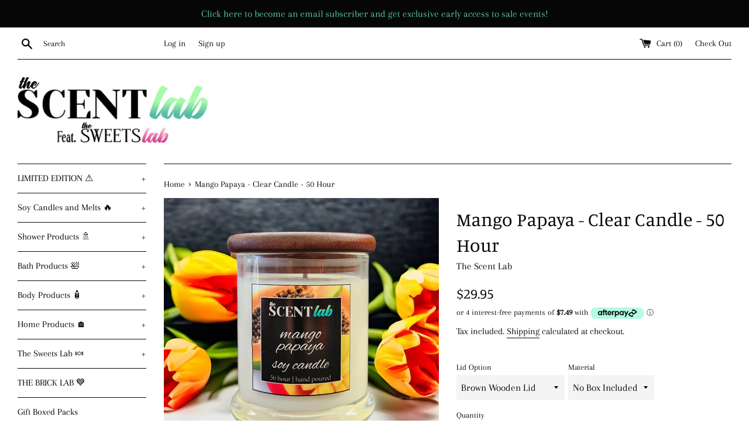

--- FILE ---
content_type: text/html; charset=utf-8
request_url: https://www.thescentlab.com.au/products/mango-papaya-clear-50-hour
body_size: 34382
content:
<!doctype html>
<!--[if IE 9]> <html class="ie9 supports-no-js" lang="en"> <![endif]-->
<!--[if (gt IE 9)|!(IE)]><!--> <html class="supports-no-js" lang="en"> <!--<![endif]-->
<head>
  <meta name="facebook-domain-verification" content="txlc9hcptw8mfamvv7svauvtj8aqlu" />
  <meta name="google-site-verification" content="8vPildUF1uy8GkXF4wK752je-KjCP7JdFSolJri5AgI" />
  <meta property="og:image" content="https://scontent.fmel8-1.fna.fbcdn.net/v/t1.0-9/52043096_617902385316716_8424645563047215104_n.jpg?_nc_cat=107&_nc_ht=scontent.fmel8-1.fna&oh=db1c6429113048b52e61acdaea355c0c&oe=5CEAF74E" />
  <meta charset="utf-8">
  <meta http-equiv="X-UA-Compatible" content="IE=edge,chrome=1">
  <meta name="viewport" content="width=device-width,initial-scale=1">
  <meta name="theme-color" content="">
  <link rel="canonical" href="https://www.thescentlab.com.au/products/mango-papaya-clear-50-hour">

  
    <link rel="shortcut icon" href="//www.thescentlab.com.au/cdn/shop/files/I_love_the_scent_lab_32x32.png?v=1613169674" type="image/png" />
  

  <title>
  Mango Papaya - Clear Candle - 50 Hour &ndash; The Scent Lab
  </title>

  
    <meta name="description" content="A hot, soft fragrance. Full of juice, like a melon, tropics. Mango and papaya are united, passionate. Pure fruits gone mad. Made from the best container wax money can buy, the scent throw of these candles is phenomenal. With a melt point of only 40 degrees, it wont cause any burns in the unlikely event of an accident. ">
  

  <!-- /snippets/social-meta-tags.liquid -->




<meta property="og:site_name" content="The Scent Lab">
<meta property="og:url" content="https://www.thescentlab.com.au/products/mango-papaya-clear-50-hour">
<meta property="og:title" content="Mango Papaya - Clear Candle - 50 Hour">
<meta property="og:type" content="product">
<meta property="og:description" content="A hot, soft fragrance. Full of juice, like a melon, tropics. Mango and papaya are united, passionate. Pure fruits gone mad. Made from the best container wax money can buy, the scent throw of these candles is phenomenal. With a melt point of only 40 degrees, it wont cause any burns in the unlikely event of an accident. ">

  <meta property="og:price:amount" content="29.95">
  <meta property="og:price:currency" content="AUD">

<meta property="og:image" content="http://www.thescentlab.com.au/cdn/shop/products/PhotoRoom-20230224_152331_1200x1200.png?v=1677212791">
<meta property="og:image:secure_url" content="https://www.thescentlab.com.au/cdn/shop/products/PhotoRoom-20230224_152331_1200x1200.png?v=1677212791">


<meta name="twitter:card" content="summary_large_image">
<meta name="twitter:title" content="Mango Papaya - Clear Candle - 50 Hour">
<meta name="twitter:description" content="A hot, soft fragrance. Full of juice, like a melon, tropics. Mango and papaya are united, passionate. Pure fruits gone mad. Made from the best container wax money can buy, the scent throw of these candles is phenomenal. With a melt point of only 40 degrees, it wont cause any burns in the unlikely event of an accident. ">


  <script>
    document.documentElement.className = document.documentElement.className.replace('supports-no-js', 'supports-js');

    var theme = {
      mapStrings: {
        addressError: "Error looking up that address",
        addressNoResults: "No results for that address",
        addressQueryLimit: "You have exceeded the Google API usage limit. Consider upgrading to a \u003ca href=\"https:\/\/developers.google.com\/maps\/premium\/usage-limits\"\u003ePremium Plan\u003c\/a\u003e.",
        authError: "There was a problem authenticating your Google Maps account."
      }
    }
  </script>

  <link href="//www.thescentlab.com.au/cdn/shop/t/6/assets/theme.scss.css?v=125220164110509821291762027934" rel="stylesheet" type="text/css" media="all" />

  <script>window.performance && window.performance.mark && window.performance.mark('shopify.content_for_header.start');</script><meta name="google-site-verification" content="fJ4RLvktA-q7NEkKdN_RPnXkJZqHYoXUAyP_o3AtDyM">
<meta id="shopify-digital-wallet" name="shopify-digital-wallet" content="/9069953082/digital_wallets/dialog">
<meta name="shopify-checkout-api-token" content="360f4aa04bec241beba785ab6989d963">
<meta id="in-context-paypal-metadata" data-shop-id="9069953082" data-venmo-supported="false" data-environment="production" data-locale="en_US" data-paypal-v4="true" data-currency="AUD">
<link rel="alternate" type="application/json+oembed" href="https://www.thescentlab.com.au/products/mango-papaya-clear-50-hour.oembed">
<script async="async" src="/checkouts/internal/preloads.js?locale=en-AU"></script>
<link rel="preconnect" href="https://shop.app" crossorigin="anonymous">
<script async="async" src="https://shop.app/checkouts/internal/preloads.js?locale=en-AU&shop_id=9069953082" crossorigin="anonymous"></script>
<script id="apple-pay-shop-capabilities" type="application/json">{"shopId":9069953082,"countryCode":"AU","currencyCode":"AUD","merchantCapabilities":["supports3DS"],"merchantId":"gid:\/\/shopify\/Shop\/9069953082","merchantName":"The Scent Lab","requiredBillingContactFields":["postalAddress","email"],"requiredShippingContactFields":["postalAddress","email"],"shippingType":"shipping","supportedNetworks":["visa","masterCard","amex","jcb"],"total":{"type":"pending","label":"The Scent Lab","amount":"1.00"},"shopifyPaymentsEnabled":true,"supportsSubscriptions":true}</script>
<script id="shopify-features" type="application/json">{"accessToken":"360f4aa04bec241beba785ab6989d963","betas":["rich-media-storefront-analytics"],"domain":"www.thescentlab.com.au","predictiveSearch":true,"shopId":9069953082,"locale":"en"}</script>
<script>var Shopify = Shopify || {};
Shopify.shop = "lushious-australia.myshopify.com";
Shopify.locale = "en";
Shopify.currency = {"active":"AUD","rate":"1.0"};
Shopify.country = "AU";
Shopify.theme = {"name":"Copy of Simple","id":46173454394,"schema_name":"Simple","schema_version":"7.3.1","theme_store_id":578,"role":"main"};
Shopify.theme.handle = "null";
Shopify.theme.style = {"id":null,"handle":null};
Shopify.cdnHost = "www.thescentlab.com.au/cdn";
Shopify.routes = Shopify.routes || {};
Shopify.routes.root = "/";</script>
<script type="module">!function(o){(o.Shopify=o.Shopify||{}).modules=!0}(window);</script>
<script>!function(o){function n(){var o=[];function n(){o.push(Array.prototype.slice.apply(arguments))}return n.q=o,n}var t=o.Shopify=o.Shopify||{};t.loadFeatures=n(),t.autoloadFeatures=n()}(window);</script>
<script>
  window.ShopifyPay = window.ShopifyPay || {};
  window.ShopifyPay.apiHost = "shop.app\/pay";
  window.ShopifyPay.redirectState = null;
</script>
<script id="shop-js-analytics" type="application/json">{"pageType":"product"}</script>
<script defer="defer" async type="module" src="//www.thescentlab.com.au/cdn/shopifycloud/shop-js/modules/v2/client.init-shop-cart-sync_BT-GjEfc.en.esm.js"></script>
<script defer="defer" async type="module" src="//www.thescentlab.com.au/cdn/shopifycloud/shop-js/modules/v2/chunk.common_D58fp_Oc.esm.js"></script>
<script defer="defer" async type="module" src="//www.thescentlab.com.au/cdn/shopifycloud/shop-js/modules/v2/chunk.modal_xMitdFEc.esm.js"></script>
<script type="module">
  await import("//www.thescentlab.com.au/cdn/shopifycloud/shop-js/modules/v2/client.init-shop-cart-sync_BT-GjEfc.en.esm.js");
await import("//www.thescentlab.com.au/cdn/shopifycloud/shop-js/modules/v2/chunk.common_D58fp_Oc.esm.js");
await import("//www.thescentlab.com.au/cdn/shopifycloud/shop-js/modules/v2/chunk.modal_xMitdFEc.esm.js");

  window.Shopify.SignInWithShop?.initShopCartSync?.({"fedCMEnabled":true,"windoidEnabled":true});

</script>
<script>
  window.Shopify = window.Shopify || {};
  if (!window.Shopify.featureAssets) window.Shopify.featureAssets = {};
  window.Shopify.featureAssets['shop-js'] = {"shop-cart-sync":["modules/v2/client.shop-cart-sync_DZOKe7Ll.en.esm.js","modules/v2/chunk.common_D58fp_Oc.esm.js","modules/v2/chunk.modal_xMitdFEc.esm.js"],"init-fed-cm":["modules/v2/client.init-fed-cm_B6oLuCjv.en.esm.js","modules/v2/chunk.common_D58fp_Oc.esm.js","modules/v2/chunk.modal_xMitdFEc.esm.js"],"shop-cash-offers":["modules/v2/client.shop-cash-offers_D2sdYoxE.en.esm.js","modules/v2/chunk.common_D58fp_Oc.esm.js","modules/v2/chunk.modal_xMitdFEc.esm.js"],"shop-login-button":["modules/v2/client.shop-login-button_QeVjl5Y3.en.esm.js","modules/v2/chunk.common_D58fp_Oc.esm.js","modules/v2/chunk.modal_xMitdFEc.esm.js"],"pay-button":["modules/v2/client.pay-button_DXTOsIq6.en.esm.js","modules/v2/chunk.common_D58fp_Oc.esm.js","modules/v2/chunk.modal_xMitdFEc.esm.js"],"shop-button":["modules/v2/client.shop-button_DQZHx9pm.en.esm.js","modules/v2/chunk.common_D58fp_Oc.esm.js","modules/v2/chunk.modal_xMitdFEc.esm.js"],"avatar":["modules/v2/client.avatar_BTnouDA3.en.esm.js"],"init-windoid":["modules/v2/client.init-windoid_CR1B-cfM.en.esm.js","modules/v2/chunk.common_D58fp_Oc.esm.js","modules/v2/chunk.modal_xMitdFEc.esm.js"],"init-shop-for-new-customer-accounts":["modules/v2/client.init-shop-for-new-customer-accounts_C_vY_xzh.en.esm.js","modules/v2/client.shop-login-button_QeVjl5Y3.en.esm.js","modules/v2/chunk.common_D58fp_Oc.esm.js","modules/v2/chunk.modal_xMitdFEc.esm.js"],"init-shop-email-lookup-coordinator":["modules/v2/client.init-shop-email-lookup-coordinator_BI7n9ZSv.en.esm.js","modules/v2/chunk.common_D58fp_Oc.esm.js","modules/v2/chunk.modal_xMitdFEc.esm.js"],"init-shop-cart-sync":["modules/v2/client.init-shop-cart-sync_BT-GjEfc.en.esm.js","modules/v2/chunk.common_D58fp_Oc.esm.js","modules/v2/chunk.modal_xMitdFEc.esm.js"],"shop-toast-manager":["modules/v2/client.shop-toast-manager_DiYdP3xc.en.esm.js","modules/v2/chunk.common_D58fp_Oc.esm.js","modules/v2/chunk.modal_xMitdFEc.esm.js"],"init-customer-accounts":["modules/v2/client.init-customer-accounts_D9ZNqS-Q.en.esm.js","modules/v2/client.shop-login-button_QeVjl5Y3.en.esm.js","modules/v2/chunk.common_D58fp_Oc.esm.js","modules/v2/chunk.modal_xMitdFEc.esm.js"],"init-customer-accounts-sign-up":["modules/v2/client.init-customer-accounts-sign-up_iGw4briv.en.esm.js","modules/v2/client.shop-login-button_QeVjl5Y3.en.esm.js","modules/v2/chunk.common_D58fp_Oc.esm.js","modules/v2/chunk.modal_xMitdFEc.esm.js"],"shop-follow-button":["modules/v2/client.shop-follow-button_CqMgW2wH.en.esm.js","modules/v2/chunk.common_D58fp_Oc.esm.js","modules/v2/chunk.modal_xMitdFEc.esm.js"],"checkout-modal":["modules/v2/client.checkout-modal_xHeaAweL.en.esm.js","modules/v2/chunk.common_D58fp_Oc.esm.js","modules/v2/chunk.modal_xMitdFEc.esm.js"],"shop-login":["modules/v2/client.shop-login_D91U-Q7h.en.esm.js","modules/v2/chunk.common_D58fp_Oc.esm.js","modules/v2/chunk.modal_xMitdFEc.esm.js"],"lead-capture":["modules/v2/client.lead-capture_BJmE1dJe.en.esm.js","modules/v2/chunk.common_D58fp_Oc.esm.js","modules/v2/chunk.modal_xMitdFEc.esm.js"],"payment-terms":["modules/v2/client.payment-terms_Ci9AEqFq.en.esm.js","modules/v2/chunk.common_D58fp_Oc.esm.js","modules/v2/chunk.modal_xMitdFEc.esm.js"]};
</script>
<script>(function() {
  var isLoaded = false;
  function asyncLoad() {
    if (isLoaded) return;
    isLoaded = true;
    var urls = ["\/\/d1liekpayvooaz.cloudfront.net\/apps\/customizery\/customizery.js?shop=lushious-australia.myshopify.com","https:\/\/cdn.one.store\/javascript\/dist\/1.0\/jcr-widget.js?account_id=shopify:lushious-australia.myshopify.com\u0026shop=lushious-australia.myshopify.com","https:\/\/chimpstatic.com\/mcjs-connected\/js\/users\/8f4b31d49160e42d5941a6a71\/5f491521a5ebd35eb97a82752.js?shop=lushious-australia.myshopify.com","https:\/\/customer-first-focus.b-cdn.net\/cffPCLoader_min.js?shop=lushious-australia.myshopify.com"];
    for (var i = 0; i < urls.length; i++) {
      var s = document.createElement('script');
      s.type = 'text/javascript';
      s.async = true;
      s.src = urls[i];
      var x = document.getElementsByTagName('script')[0];
      x.parentNode.insertBefore(s, x);
    }
  };
  if(window.attachEvent) {
    window.attachEvent('onload', asyncLoad);
  } else {
    window.addEventListener('load', asyncLoad, false);
  }
})();</script>
<script id="__st">var __st={"a":9069953082,"offset":39600,"reqid":"5eaa2e42-e6d0-4b22-aace-2961fde69b69-1769056597","pageurl":"www.thescentlab.com.au\/products\/mango-papaya-clear-50-hour","u":"5da06028f386","p":"product","rtyp":"product","rid":6135685972144};</script>
<script>window.ShopifyPaypalV4VisibilityTracking = true;</script>
<script id="captcha-bootstrap">!function(){'use strict';const t='contact',e='account',n='new_comment',o=[[t,t],['blogs',n],['comments',n],[t,'customer']],c=[[e,'customer_login'],[e,'guest_login'],[e,'recover_customer_password'],[e,'create_customer']],r=t=>t.map((([t,e])=>`form[action*='/${t}']:not([data-nocaptcha='true']) input[name='form_type'][value='${e}']`)).join(','),a=t=>()=>t?[...document.querySelectorAll(t)].map((t=>t.form)):[];function s(){const t=[...o],e=r(t);return a(e)}const i='password',u='form_key',d=['recaptcha-v3-token','g-recaptcha-response','h-captcha-response',i],f=()=>{try{return window.sessionStorage}catch{return}},m='__shopify_v',_=t=>t.elements[u];function p(t,e,n=!1){try{const o=window.sessionStorage,c=JSON.parse(o.getItem(e)),{data:r}=function(t){const{data:e,action:n}=t;return t[m]||n?{data:e,action:n}:{data:t,action:n}}(c);for(const[e,n]of Object.entries(r))t.elements[e]&&(t.elements[e].value=n);n&&o.removeItem(e)}catch(o){console.error('form repopulation failed',{error:o})}}const l='form_type',E='cptcha';function T(t){t.dataset[E]=!0}const w=window,h=w.document,L='Shopify',v='ce_forms',y='captcha';let A=!1;((t,e)=>{const n=(g='f06e6c50-85a8-45c8-87d0-21a2b65856fe',I='https://cdn.shopify.com/shopifycloud/storefront-forms-hcaptcha/ce_storefront_forms_captcha_hcaptcha.v1.5.2.iife.js',D={infoText:'Protected by hCaptcha',privacyText:'Privacy',termsText:'Terms'},(t,e,n)=>{const o=w[L][v],c=o.bindForm;if(c)return c(t,g,e,D).then(n);var r;o.q.push([[t,g,e,D],n]),r=I,A||(h.body.append(Object.assign(h.createElement('script'),{id:'captcha-provider',async:!0,src:r})),A=!0)});var g,I,D;w[L]=w[L]||{},w[L][v]=w[L][v]||{},w[L][v].q=[],w[L][y]=w[L][y]||{},w[L][y].protect=function(t,e){n(t,void 0,e),T(t)},Object.freeze(w[L][y]),function(t,e,n,w,h,L){const[v,y,A,g]=function(t,e,n){const i=e?o:[],u=t?c:[],d=[...i,...u],f=r(d),m=r(i),_=r(d.filter((([t,e])=>n.includes(e))));return[a(f),a(m),a(_),s()]}(w,h,L),I=t=>{const e=t.target;return e instanceof HTMLFormElement?e:e&&e.form},D=t=>v().includes(t);t.addEventListener('submit',(t=>{const e=I(t);if(!e)return;const n=D(e)&&!e.dataset.hcaptchaBound&&!e.dataset.recaptchaBound,o=_(e),c=g().includes(e)&&(!o||!o.value);(n||c)&&t.preventDefault(),c&&!n&&(function(t){try{if(!f())return;!function(t){const e=f();if(!e)return;const n=_(t);if(!n)return;const o=n.value;o&&e.removeItem(o)}(t);const e=Array.from(Array(32),(()=>Math.random().toString(36)[2])).join('');!function(t,e){_(t)||t.append(Object.assign(document.createElement('input'),{type:'hidden',name:u})),t.elements[u].value=e}(t,e),function(t,e){const n=f();if(!n)return;const o=[...t.querySelectorAll(`input[type='${i}']`)].map((({name:t})=>t)),c=[...d,...o],r={};for(const[a,s]of new FormData(t).entries())c.includes(a)||(r[a]=s);n.setItem(e,JSON.stringify({[m]:1,action:t.action,data:r}))}(t,e)}catch(e){console.error('failed to persist form',e)}}(e),e.submit())}));const S=(t,e)=>{t&&!t.dataset[E]&&(n(t,e.some((e=>e===t))),T(t))};for(const o of['focusin','change'])t.addEventListener(o,(t=>{const e=I(t);D(e)&&S(e,y())}));const B=e.get('form_key'),M=e.get(l),P=B&&M;t.addEventListener('DOMContentLoaded',(()=>{const t=y();if(P)for(const e of t)e.elements[l].value===M&&p(e,B);[...new Set([...A(),...v().filter((t=>'true'===t.dataset.shopifyCaptcha))])].forEach((e=>S(e,t)))}))}(h,new URLSearchParams(w.location.search),n,t,e,['guest_login'])})(!0,!0)}();</script>
<script integrity="sha256-4kQ18oKyAcykRKYeNunJcIwy7WH5gtpwJnB7kiuLZ1E=" data-source-attribution="shopify.loadfeatures" defer="defer" src="//www.thescentlab.com.au/cdn/shopifycloud/storefront/assets/storefront/load_feature-a0a9edcb.js" crossorigin="anonymous"></script>
<script crossorigin="anonymous" defer="defer" src="//www.thescentlab.com.au/cdn/shopifycloud/storefront/assets/shopify_pay/storefront-65b4c6d7.js?v=20250812"></script>
<script data-source-attribution="shopify.dynamic_checkout.dynamic.init">var Shopify=Shopify||{};Shopify.PaymentButton=Shopify.PaymentButton||{isStorefrontPortableWallets:!0,init:function(){window.Shopify.PaymentButton.init=function(){};var t=document.createElement("script");t.src="https://www.thescentlab.com.au/cdn/shopifycloud/portable-wallets/latest/portable-wallets.en.js",t.type="module",document.head.appendChild(t)}};
</script>
<script data-source-attribution="shopify.dynamic_checkout.buyer_consent">
  function portableWalletsHideBuyerConsent(e){var t=document.getElementById("shopify-buyer-consent"),n=document.getElementById("shopify-subscription-policy-button");t&&n&&(t.classList.add("hidden"),t.setAttribute("aria-hidden","true"),n.removeEventListener("click",e))}function portableWalletsShowBuyerConsent(e){var t=document.getElementById("shopify-buyer-consent"),n=document.getElementById("shopify-subscription-policy-button");t&&n&&(t.classList.remove("hidden"),t.removeAttribute("aria-hidden"),n.addEventListener("click",e))}window.Shopify?.PaymentButton&&(window.Shopify.PaymentButton.hideBuyerConsent=portableWalletsHideBuyerConsent,window.Shopify.PaymentButton.showBuyerConsent=portableWalletsShowBuyerConsent);
</script>
<script data-source-attribution="shopify.dynamic_checkout.cart.bootstrap">document.addEventListener("DOMContentLoaded",(function(){function t(){return document.querySelector("shopify-accelerated-checkout-cart, shopify-accelerated-checkout")}if(t())Shopify.PaymentButton.init();else{new MutationObserver((function(e,n){t()&&(Shopify.PaymentButton.init(),n.disconnect())})).observe(document.body,{childList:!0,subtree:!0})}}));
</script>
<link id="shopify-accelerated-checkout-styles" rel="stylesheet" media="screen" href="https://www.thescentlab.com.au/cdn/shopifycloud/portable-wallets/latest/accelerated-checkout-backwards-compat.css" crossorigin="anonymous">
<style id="shopify-accelerated-checkout-cart">
        #shopify-buyer-consent {
  margin-top: 1em;
  display: inline-block;
  width: 100%;
}

#shopify-buyer-consent.hidden {
  display: none;
}

#shopify-subscription-policy-button {
  background: none;
  border: none;
  padding: 0;
  text-decoration: underline;
  font-size: inherit;
  cursor: pointer;
}

#shopify-subscription-policy-button::before {
  box-shadow: none;
}

      </style>

<script>window.performance && window.performance.mark && window.performance.mark('shopify.content_for_header.end');</script>

  <!-- OrderLogic checkout restrictions ========================================= -->
  <script>
DEBUG_KEY = "__olDebug";

if (typeof olCreateCookie == 'undefined') {
    var olCreateCookie = function (name, value, days) {
        if (days) {
            var date = new Date();
            date.setTime(date.getTime() + (days * 24 * 60 * 60 * 1000));
            var expires = "; expires=" + date.toGMTString();
        }
        else var expires = "";
        document.cookie = name + "=" + JSON.stringify(value) + expires + "; path=/; SameSite=None; Secure";
    };
}

if (typeof olReadCookie == 'undefined') {
    var olReadCookie = function (name) {
        var nameEQ = name + "=";
        var ca = document.cookie.split(';');
        // the cookie is being created, there is a problem with the following logic matching the name
        for (var i = 0; i < ca.length; i++) {
            var c = ca[i];
            while (c.charAt(0) == ' ') c = c.substring(1, c.length);
            if (c.indexOf(nameEQ) == 0) return JSON.parse(c.substring(nameEQ.length, c.length));
        }
        return;
    };
}

if (typeof getOlCacheBuster == 'undefined') {
    var getOlCacheBuster = function() {
        if ( typeof getOlCacheBuster.olCacheBuster == 'undefined') {
            scriptsArray = Array.prototype.slice.call(document.getElementsByTagName("script"));
            scriptsArray = scriptsArray.concat(Array.prototype.slice.call(document.getElementsByTagName("noscript")));
            for (var i=0; i<scriptsArray.length; i++) {
                cacheBusterArray = scriptsArray[i].innerHTML.match(/orderlogicapp.com\\\/embedded_js\\\/production_base.js\?(\d+)/);
                if (cacheBusterArray == null) {
                    cacheBusterString = scriptsArray[i].getAttribute('src');
                    if (cacheBusterString != null) {
                        cacheBusterArray = cacheBusterString.match(/orderlogicapp.com\/embedded_js\/production_base.js\?(\d+)/);
                    }
                }
                if (cacheBusterArray != null) {
                    getOlCacheBuster.olCacheBuster = cacheBusterArray[1];
                    break;
                }
            }
        }
        return getOlCacheBuster.olCacheBuster;
    }
}

if (typeof ol_hostname == 'undefined') {
    var ol_hostname = 'www.orderlogicapp.com';
    var ol_debug = olReadCookie(DEBUG_KEY);
    if (window.location.search.replace("?", "").substring(0, 7) == 'olDebug') {
        ol_debug = window.location.search.replace("?olDebug=", "");
        if (ol_debug == 'false') ol_debug = false;
        olCreateCookie(DEBUG_KEY, ol_debug, null);
    }
}

var ol_cachebuster = getOlCacheBuster();
if (( typeof ol_cachebuster != 'undefined') || (ol_debug)) {
    if (typeof ol_script == 'undefined') {
        var ol_script = document.createElement('script');
        ol_script.type = 'text/javascript';
        ol_script.async = true;
        ol_script.src = "https://" + (ol_debug ? 'dev.orderlogicapp.com' : ol_hostname) + "/embedded_js/store.js?" + ol_cachebuster;
        document.head.appendChild(ol_script);
    }
}



olProductData = { 
}


olProductDataDcb = {
  productId: 6135685972144,
  handle: "mango-papaya-clear-50-hour",
  tags: [
    
  ]
}

</script>


  <script src="//www.thescentlab.com.au/cdn/shop/t/6/assets/jquery-1.11.0.min.js?v=32460426840832490021557291490" type="text/javascript"></script>
  <script src="//www.thescentlab.com.au/cdn/shop/t/6/assets/modernizr.min.js?v=44044439420609591321557291490" type="text/javascript"></script>

  <!--[if (gt IE 9)|!(IE)]><!--><script src="//www.thescentlab.com.au/cdn/shop/t/6/assets/lazysizes.min.js?v=71745035489482760341557291490" async="async"></script><!--<![endif]-->
  <!--[if lte IE 9]><script src="//www.thescentlab.com.au/cdn/shop/t/6/assets/lazysizes.min.js?v=71745035489482760341557291490"></script><![endif]-->

  
<!-- CreativeR Store Pickup -->
<!-- v1.4.0 -->
<!-- DO NOT EDIT THIS FILE. ANY CHANGES WILL BE OVERWRITTEN -->
<script type="text/javascript">
    let storePickupButtonText = 'Pick Up In Store';
    var storePickupSettings = {"max_days":"0","min_days":"0","name":false,"phone":false,"email":false,"date_enabled":false,"mandatory_collections":[],"exclude_collections":[],"blackoutDates":"","enableBlackoutDates":false,"cart_version":"v1_3","disabled":false,"message":"Pickup is from 55-57 Little Fyans St, Geelong. Pickup times are 8am - 4:30pm weekdays, and 9am - 5pm Saturday. Please wait for your email to confirm your order is packed and ready for collection prior to arriving","button_text":"Non-contact click and collect. 55-57 Little Fyans St, Geelong","discount":"","styling":"style1","extra_input_1":"","extra_input_2":"","extra_input_3":"","tagWithPickupDate":null,"tagWithPickupTime":null,"tagWithPickupLocation":null,"same_day_pickup":true,"stores_on_top":true,"above_weight":null,"checkoutStoreName":null,"replaceCustomerName":null,"overwriteLocale":null,"locationsInASelect":null,"saveOnChange":null};
    
    var stores =  [{"storeID":596,"name":"The Scent Lab","company":"The Scent Lab","street":"Factory 1, 55-57 Little Fyans St","city":"Geelong","country":"Australia","zip":"3220","province":"Victoria","disableSameDayPickup":false,"disableSameDayAfterHour":"00:00","enablePickupTime":false,"blackoutDates":"","cutOffStartTime":"00:00","cutOffMinPickupDays":"","allowTimeCutOff":false,"allowDisplayMoreInformation":false,"moreInformation":"","maxOrdersPerTimeSlot":"0","orderPreparationHours":"23","orderPreparationMinutes":"45","timeSlotFrequency":"30","pickupDays":["2","3","4","5","6","7"],"daysOfWeek":{"0":{"min":{"hour":"09","minute":"00"},"max":{"hour":"19","minute":"00"}},"1":{"min":{"hour":"09","minute":"00"},"max":{"hour":"19","minute":"00"}},"2":{"min":{"hour":"09","minute":"00"},"max":{"hour":"19","minute":"00"}},"3":{"min":{"hour":"09","minute":"00"},"max":{"hour":"19","minute":"00"}},"4":{"min":{"hour":"09","minute":"00"},"max":{"hour":"19","minute":"00"}},"5":{"min":{"hour":"09","minute":"00"},"max":{"hour":"19","minute":"00"}},"6":{"min":{"hour":"09","minute":"00"},"max":{"hour":"19","minute":"00"}}}}] 
    var pickupTranslations =  JSON.parse('{\"en\":{\"textButton\":\"Pickup In Store\",\"pickupDate\":\"Pickup Date\",\"chooseADateTime\":\"Choose a date/time\",\"pickupDateError\":\"Please enter a pickup date.\",\"nameOfPersonCollecting\":\"Name of Person Collecting\",\"shippingMethod\":\"Shipping\",\"pleaseClickCheckout\":\"Please click the checkout button to continue.\",\"mandatoryForPickupText\":\"An item in your cart must be collected\",\"yourName\":\"Your Name\",\"pickupFirstName\":\"First name\",\"pickupLastName\":\"Last name\",\"contactNumber\":\"Contact Number\",\"pickupEmail\":\"Email address\",\"pickupEmailPlaceholder\":\"your email address\",\"pickupStore\":\"Pickup Store\",\"chooseLocation\":\"Choose a location below for pickup\",\"chooseLocationOption\":\"Please choose a location\",\"nameOfPersonCollectingError\":\"Please enter who will be picking up your order.\",\"pickupFirstNameError\":\"Enter a first name\",\"pickupLastNameError\":\"Enter a last name\",\"storeSelectError\":\"Please select which store you will pick up from\",\"contactNumberError\":\"Please enter a phone number.\",\"emailError\":\"Please enter your email address\",\"extra1Placeholder\":\"\",\"extra2Placeholder\":\"\",\"extra3Placeholder\":\"\",\"extraField1Error\":\"You must complete this field\",\"extraField2Error\":\"You must complete this field\",\"extraField3Error\":\"You must complete this field\",\"shippingTitle1\":\"Store Pickup\",\"noRatesForCart\":\"Pickup is not available for your cart or destination.\",\"noRatesForCountryNotice\":\"We do not offer pickups in this country.\",\"contactAddressTitle\":\"Pickup address\",\"orderSummary\":\"Free Pickup\",\"shippingLabel\":\"Store Pickup\",\"taxesLabel\":\"Taxes\",\"shippingDefaultValue\":\"Calculated at next step\",\"shippingTitle2\":\"Store Pickup\",\"billing_address_title\":\"Billing address\",\"billing_address_description\":\"Please enter your Billing Address:\",\"billing_address_description_no_shipping_address\":\"Please enter your Billing Address:\",\"sameBillingAddressLabel\":\"Please use the option below ⬇\",\"differentBillingAddressLabel\":\"Use a different billing address\",\"thankYouMarkerShipping\":\"Pickup address\",\"thankYouMarkerCurrent\":\"Pickup address\",\"shippingAddressTitle\":\"Pickup address\",\"orderUpdatesSubscribeToEmailNotifications\":\"Get pickup updates by email\",\"orderUpdatesSubscribeToPhoneNotifications\":\"Get pickup updates by email or SMS\",\"orderUpdatesSubscribeToEmailOrPhoneNotifications\":\"Get pickup updates by SMS\",\"reviewBlockShippingAddressTitle\":\"Store Pickup\",\"first_name_label\":\"First name:\",\"first_name_placeholder\":\"First name\",\"optional_first_name_label\":\"Fist name:\",\"optional_first_name_placeholder\":\"First name\",\"last_name_label\":\"Last name:\",\"last_name_placeholder\":\"Last name\",\"Company\":\"Company\",\"continue_to_shipping_method\":\"Continue to shipping method\",\"zip_code_label\":\"ZIP code\",\"postal_code_label\":\"Postal code\",\"postcode_label\":\"Postal code\",\"zip_code_placeholder\":\"ZIP code\",\"postal_code_placeholder\":\"Postal code\",\"postcode_placeholder\":\"Postcode\",\"city_label\":\"City\",\"country_label\":\"Country/Region\",\"address_title\":\"Address\",\"address1_label\":\"Address\"}}') 

    var pickupCompany = "The Scent Lab";
    var pickupAddress = "Factory 1, 55-57 Little Fyans St";
    var pickupCity = "Geelong";
    var pickupCountry = "Australia";
    var pickupZip = "3220";
    var pickupProvince = "Victoria";
    var pickupLocale = "en";
    var shopPhone = "0432508308";
    var pickupProduct = '33263779020888';
    var appUrl = 'https://shopify-pickup-app.herokuapp.com/';
    var storePickupLoaded = false;
    var pickupProductInCart = false;
    var CRpermanentDomain = 'lushious-australia.myshopify.com';
    
    
</script>
<div style="display:none;">
    
</div>

<!-- CreativeR Store Pickup-->
  <script src="//www.thescentlab.com.au/cdn/shop/t/6/assets/storepickupcr.js?v=96661311743845779821598515040" defer="defer"></script>


<script id="sca_fg_cart_ShowGiftAsProductTemplate" type="text/template">
  
  <div class="item not-sca-qv" id="sca-freegift-{{productID}}">
    <a class="close_box" style="display: none;position: absolute;top:5px;right: 10px;font-size: 22px;font-weight: bold;cursor: pointer;text-decoration:none;color: #aaa;">×</a>
    <a href="/products/{{productHandle}}" target="_blank"><img style="margin-left: auto; margin-right: auto; width: 50%;" class="lazyOwl" data-src="{{productImageURL}}"></a>
    <div class="sca-product-shop">
      <div class="review-summary3">
        <div class="yotpo bottomLine" style="text-align:center"
          data-product-id="{{productID}}"
          data-product-models="{{productID}}"
          data-name="{{productTitle}}"
          data-url="/products/{{productHandle}}">
        </div>
      </div>
      <div class="f-fix"><span class="sca-product-title" style="white-space: nowrap;color:#000;{{showfgTitle}}">{{productTitle}}</span>
          <div id="product-variants-{{productID}}">
            <div class="sca-price" id="price-field-{{productID}}">
              <span class="sca-old-price">{{variant_compare_at_price}}</span>
              <span class="sca-special-price">{{variant_price}}</span>
            </div>
            <div id="stay-content-sca-freegift-{{productID}}" class="sca-fg-cart-item">
              <a class="close_box" style="display: none;position: absolute;top:5px;right: 10px;font-size: 22px;font-weight: bold;cursor: pointer;text-decoration:none;color: #aaa;">×</a>
              <select id="product-select-{{productID}}" name="id" style="display: none">
                {{optionVariantData}}
              </select>
            </div>
          </div>
          <button type='button' id="sca-btn-select-{{productID}}" class="sca-button" onclick="onclickSelect_{{productID}}();"><span>{{SelectButton}}</span></button>
          <button type='button' id="sca-btn-{{productID}}" class="sca-button" style="display: none"><span>{{AddToCartButton}}</span></button>
      </div>
    </div>
  </div>
  
</script>
<script id = "sca_fg_cart_ShowGiftAsProductScriptTemplate" type="text/template">
  
  
    var selectCallback_{{productID}}=function(t,a){if(t?(t.available?(SECOMAPP.jQuery("#sca-btn-{{productID}}").removeClass("disabled").removeAttr("disabled").html("<span>{{AddToCartButton}}</span>").fadeTo(200,1),SECOMAPP.jQuery("#sca-btn-{{productID}}").unbind("click"),SECOMAPP.jQuery("#sca-btn-{{productID}}").click(SECOMAPP.jQuery.proxy(function(){SECOMAPP.addGiftToCart(t.id,1)},t))):SECOMAPP.jQuery("#sca-btn-{{productID}}").html("<span>{{UnavailableButton}}</span>").addClass("disabled").attr("disabled","disabled").fadeTo(200,.5),t.compare_at_price>t.price?SECOMAPP.jQuery("#price-field-{{productID}}").html("<span class='sca-old-price'>"+SECOMAPP.formatMoney(t.compare_at_price)+"</span>&nbsp;<s class='sca-special-price'>"+SECOMAPP.formatMoney(t.price)+"</s>"):SECOMAPP.jQuery("#price-field-{{productID}}").html("<span class='sca-special-price'>"+SECOMAPP.formatMoney(t.price)+"</span>")):SECOMAPP.jQuery("#sca-btn-{{productID}}").html("<span>{{UnavailableButton}}</span>").addClass("disabled").attr("disabled","disabled").fadeTo(200,.5),t&&t.featured_image){var e=SECOMAPP.jQuery("#sca-freegift-{{productID}} img"),_=t.featured_image,c=e[0];Shopify.Image.switchImage(_,c,function(t,a,e){SECOMAPP.jQuery(e).parents("a").attr("href",t),SECOMAPP.jQuery(e).attr("src",t)})}},onclickSelect_{{productID}}=function(t){SECOMAPP.jQuery.getJSON("/products/{{productHandle}}.js",{_:(new Date).getTime()},function(t){SECOMAPP.jQuery(".owl-item #sca-freegift-{{productID}} span.sca-product-title").html(t.title);var e=[];SECOMAPP.jQuery.each(t.options,function(t,a){e[t]=a.name}),t.options=e;for(var a={{variantsGiftList}},_={{mainVariantsList}},c=t.variants.length-1;-1<c;c--)a.indexOf(t.variants[c].id)<0&&_.indexOf(t.variants[c].id)<0&&t.variants.splice(c,1);for(var o=_.length-1;-1<o;o--){var i=a[o],r=_[o],n=-1,s=-1;for(c=t.variants.length-1;-1<c;c--)t.variants[c].id==i?n=c:t.variants[c].id==r&&(s=c);-1<n&&-1<s&n!==s?("undefined"!=typeof SECOMAPP&&void 0!==SECOMAPP.fgsettings&&!0===SECOMAPP.fgsettings.sca_sync_gift&&void 0!==SECOMAPP.fgsettings.sca_fg_gift_variant_quantity_format&&"equal_original_inventory"===SECOMAPP.fgsettings.sca_fg_gift_variant_quantity_format&&(t.variants[n].available=t.variants[s].available,t.variants[n].inventory_management=t.variants[s].inventory_management),t.variants[n].option1=t.variants[s].option1,t.variants[n].options[0].name=t.variants[s].options[0].name,t.variants[n].options[1]&&(t.variants[n].options[1].name=t.variants[s].options[1].name,t.variants[n].option2=t.variants[s].option2),t.variants[n].options[2]&&(t.variants[n].options[2].name=t.variants[s].options[2].name,t.variants[n].option3=t.variants[s].option3),t.variants[n].title=t.variants[s].title,t.variants[n].name=t.variants[s].name,t.variants[n].public_title=t.variants[s].public_title,t.variants.splice(s,1)):(t.variants[s].id=i,t.variants[s].compare_at_price||(t.variants[s].compare_at_price=t.variants[s].price),t.variants[s].price=SECOMAPP.fgdata.giftid_price_mapping[i])}SECOMAPP.jQuery("#sca-btn-select-{{productID}}").hide(),SECOMAPP.jQuery("#product-select-{{productID}}").show(),SECOMAPP.jQuery("#sca-btn-{{productID}}").show(),SECOMAPP.jQuery("#stay-content-sca-freegift-{{productID}} .close_box").show(),SECOMAPP.jQuery("#stay-content-sca-freegift-{{productID}} .close_box").click(function(){SECOMAPP.jQuery("#stay-content-sca-freegift-{{productID}}").hide(),SECOMAPP.jQuery("#sca-btn-{{productID}}").hide(),SECOMAPP.jQuery("#sca-btn-select-{{productID}}").show()}),onclickSelect_{{productID}}=function(){SECOMAPP.jQuery("#stay-content-sca-freegift-{{productID}}").show(),SECOMAPP.jQuery("#sca-btn-{{productID}}").show(),SECOMAPP.jQuery("#sca-btn-select-{{productID}}").hide()},1==t.variants.length?(-1!==t.variants[0].title.indexOf("Default")&&SECOMAPP.jQuery("#sca-freegift-{{productID}} .selector-wrapper").hide(),1==t.variants[0].available&&(SECOMAPP.jQuery("#sca-btn-{{productID}}").show(),SECOMAPP.jQuery("#sca-btn-select-{{productID}}").hide(),SECOMAPP.jQuery("#sca-btn-{{productID}}").removeClass("disabled").removeAttr("disabled").html("<span>{{AddToCartButton}}</span>").fadeTo(200,1),SECOMAPP.jQuery("#sca-btn-{{productID}}").unbind("click"),SECOMAPP.jQuery("#sca-btn-{{productID}}").click(SECOMAPP.jQuery.proxy(function(){SECOMAPP.addGiftToCart(t.variants[0].id,1)},t)))):(new Shopify.OptionSelectors("product-select-{{productID}}",{product:t,onVariantSelected:selectCallback_{{productID}},enableHistoryState:!0}),SECOMAPP.jQuery("#stay-content-sca-freegift-{{productID}}").show(),SECOMAPP.jQuery("#stay-content-sca-freegift-{{productID}}").focus())})};1=={{variantsGiftList}}.length&&onclickSelect_{{productID}}();
  
</script>

<script id="sca_fg_cart_ShowGiftAsVariantTemplate" type="text/template">
  
  <div class="item not-sca-qv" id="sca-freegift-{{variantID}}">
    <a href="/products/{{productHandle}}?variant={{originalVariantID}}" target="_blank"><img style="margin-left: auto; margin-right: auto; width: 50%;" class="lazyOwl" data-src="{{variantImageURL}}"></a>
    <div class="sca-product-shop">
      <div class="review-summary3">
        <div class="yotpo bottomLine" style="text-align:center"
          data-product-id="{{productID}}"
          data-product-models="{{productID}}"
          data-name="{{productTitle}}"
          data-url="/products/{{productHandle}}">
        </div>
      </div>
      <div class="f-fix">
        <span class="sca-product-title" style="white-space: nowrap;color:#000;">{{variantTitle}}</span>
        <div class="sca-price">
          <span class="sca-old-price">{{variant_compare_at_price}}</span>
          <span class="sca-special-price">{{variant_price}}</span>
        </div>
        <button type="button" id="sca-btn{{variantID}}" class="sca-button" onclick="SECOMAPP.addGiftToCart({{variantID}},1);">
          <span>{{AddToCartButton}}</span>
        </button>
      </div>
    </div>
  </div>
  
</script>

<script id="sca_fg_prod_GiftList" type="text/template">
  
  <a style="text-decoration: none !important" id ="{{giftShowID}}" class="product-image freegif-product-image freegift-info-{{giftShowID}}"
     title="{{giftTitle}}" href="/products/{{productsHandle}}">
    <img class="not-sca-qv" src="{{giftImgUrl}}" alt="{{giftTitle}}" />
  </a>
  
</script>

<script id="sca_fg_prod_Gift_PopupDetail" type="text/template">
  
  <div class="sca-fg-item fg-info-{{giftShowID}}" style="display:none;z-index:2147483647;">
    <div class="sca-fg-item-options">
      <div class="sca-fg-item-option-title">
        <em>{{freegiftRuleName}}</em>
      </div>
      <div class="sca-fg-item-option-ct">
        <!--        <div class="sca-fg-image-item">
                        <img src="{{giftImgUrl}}" /> -->
        <div class="sca-fg-item-name">
          <a href="#">{{giftTitle}}</a>
        </div>
        <!--        </div> -->
      </div>
    </div>
  </div>
  
</script>

<script id="sca_fg_ajax_GiftListPopup" type="text/template">
  
  <div id="freegift_popup" class="mfp-hide">
    <div id="sca-fg-owl-carousel">
      <div id="freegift_cart_container" class="sca-fg-cart-container" style="display: none;">
        <div id="freegift_message" class="owl-carousel"></div>
      </div>
      <div id="sca-fg-slider-cart" style="display: none;">
        <div class="sca-fg-cart-title">
          <strong>{{popupTitle}}</strong>
        </div>
        <div id="sca_freegift_list" class="owl-carousel"></div>
      </div>
    </div>
  </div>
  
</script>

<script id="sca_fg_checkout_confirm_popup" type="text/template">
    
         <div class='sca-fg-checkout-confirm-popup' style='font-family: "Myriad","Cardo","Big Caslon","Bodoni MT",Georgia,serif; position: relative;background: #FFF;padding: 20px 20px 50px 20px;width: auto;max-width: 500px;margin: 20px auto;'>
             <h1 style='font-family: "Oswald","Cardo","Big Caslon","Bodoni MT",Georgia,serif;'>YOU CAN STILL ADD MORE!</h1>
             <p>You get 1 free item with every product purchased. It looks like you can still add more free item(s) to your cart. What would you like to do?</p>
             <p class='sca-fg-checkout-confirm-buttons' style='float: right;'>
                 <a class='btn popup-modal-dismiss action_button add_to_cart' href='#' style='width: 200px !important;margin-right: 20px;'>ADD MORE</a>
                 <a class='btn checkout__button continue-checkout action_button add_to_cart' href='/checkout' style='width: 200px !important;'>CHECKOUT</a>
             </p>
         </div>
    
</script>



<link href="//www.thescentlab.com.au/cdn/shop/t/6/assets/sca.freegift.css?v=95952017956023990191609548879" rel="stylesheet" type="text/css" media="all" />
<script src="//www.thescentlab.com.au/cdn/shopifycloud/storefront/assets/themes_support/option_selection-b017cd28.js" type="text/javascript"></script>
<script data-cfasync="false">
    Shopify.money_format = "${{amount}}";
    //enable checking free gifts condition when checkout clicked
    if ((typeof SECOMAPP) === 'undefined') { window.SECOMAPP = {}; };
    SECOMAPP.enableOverrideCheckout = true;
    //    SECOMAPP.preStopAppCallback = function(cart){
    //        if(typeof yotpo!=='undefined' && typeof yotpo.initWidgets==='function'){
    //            yotpo.initWidgets();
    //        }
    //    }
</script>
<script data-cfasync="false" type="text/javascript">
  /* Smart Ecommerce App (SEA Inc)
  * http://www.secomapp.com
  * Do not reuse those source codes if don't have permission of us.
  * */
  
  
  !function(){Array.isArray||(Array.isArray=function(e){return"[object Array]"===Object.prototype.toString.call(e)}),"function"!=typeof Object.create&&(Object.create=function(e){function t(){}return t.prototype=e,new t}),Object.keys||(Object.keys=function(e){var t,o=[];for(t in e)Object.prototype.hasOwnProperty.call(e,t)&&o.push(t);return o}),String.prototype.endsWith||Object.defineProperty(String.prototype,"endsWith",{value:function(e,t){var o=this.toString();(void 0===t||t>o.length)&&(t=o.length),t-=e.length;var r=o.indexOf(e,t);return-1!==r&&r===t},writable:!0,enumerable:!0,configurable:!0}),Array.prototype.indexOf||(Array.prototype.indexOf=function(e,t){var o;if(null==this)throw new TypeError('"this" is null or not defined');var r=Object(this),i=r.length>>>0;if(0===i)return-1;var n=+t||0;if(Math.abs(n)===1/0&&(n=0),n>=i)return-1;for(o=Math.max(n>=0?n:i-Math.abs(n),0);o<i;){if(o in r&&r[o]===e)return o;o++}return-1}),Array.prototype.forEach||(Array.prototype.forEach=function(e,t){var o,r;if(null==this)throw new TypeError(" this is null or not defined");var i=Object(this),n=i.length>>>0;if("function"!=typeof e)throw new TypeError(e+" is not a function");for(arguments.length>1&&(o=t),r=0;r<n;){var a;r in i&&(a=i[r],e.call(o,a,r,i)),r++}}),console=console||{},console.log=console.log||function(){},"undefined"==typeof Shopify&&(Shopify={}),"function"!=typeof Shopify.onError&&(Shopify.onError=function(){}),"undefined"==typeof SECOMAPP&&(SECOMAPP={}),SECOMAPP.removeGiftsVariant=function(e){setTimeout(function(){try{e("select option").not(".sca-fg-cart-item select option").filter(function(){var t=e(this).val(),o=e(this).text();-1!==o.indexOf(" - ")&&(o=o.slice(0,o.indexOf(" - ")));var r=[];return-1!==o.indexOf(" / ")&&(r=o.split(" / "),o=r[r.length-1]),!!(void 0!==SECOMAPP.gifts_list_avai&&void 0!==SECOMAPP.gifts_list_avai[t]||o.endsWith("% off)"))&&(e(this).parent("select").find("option").not(".sca-fg-cart-item select option").filter(function(){var r=e(this).val();return e(this).text().endsWith(o)||r==t}).remove(),e(".dropdown *,ul li,label,div").filter(function(){var r=e(this).html(),i=e(this).data("value");return r&&r.endsWith(o)||i==t}).remove(),!0)})}catch(e){console.log(e)}},500)},SECOMAPP.formatMoney=function(e,t){"string"==typeof e&&(e=e.replace(".",""));var o="",r="undefined"!=typeof Shopify&&void 0!==Shopify.money_format?Shopify.money_format:"{{amount}}",i=/\{\{\s*(\w+)\s*\}\}/,n=t||(void 0!==this.fgsettings&&"string"==typeof this.fgsettings.sca_currency_format&&this.fgsettings.sca_currency_format.indexOf("amount")>-1?this.fgsettings.sca_currency_format:null)||r;if(n.indexOf("amount_no_decimals_no_comma_separator")<0&&n.indexOf("amount_no_comma_separator_up_cents")<0&&n.indexOf("amount_up_cents")<0&&"function"==typeof Shopify.formatMoney)return Shopify.formatMoney(e,n);function a(e,t){return void 0===e?t:e}function s(e,t,o,r,i,n){if(t=a(t,2),o=a(o,","),r=a(r,"."),isNaN(e)||null==e)return 0;var s=(e=(e/100).toFixed(t)).split(".");return s[0].replace(/(\d)(?=(\d\d\d)+(?!\d))/g,"$1"+o)+(s[1]?i&&n?i+s[1]+n:r+s[1]:"")}switch(n.match(i)[1]){case"amount":o=s(e,2);break;case"amount_no_decimals":o=s(e,0);break;case"amount_with_comma_separator":o=s(e,2,",",".");break;case"amount_no_decimals_with_comma_separator":o=s(e,0,",",".");break;case"amount_no_decimals_no_comma_separator":o=s(e,0,"","");break;case"amount_up_cents":o=s(e,2,",","","<sup>","</sup>");break;case"amount_no_comma_separator_up_cents":o=s(e,2,"","","<sup>","</sup>")}return n.replace(i,o)},SECOMAPP.setCookie=function(e,t,o,r,i){var n=new Date;n.setTime(n.getTime()+24*o*60*60*1e3+60*r*1e3);var a="expires="+n.toUTCString();document.cookie=e+"="+t+";"+a+(i?";path="+i:";path=/")},SECOMAPP.deleteCookie=function(e,t){document.cookie=e+"=; expires=Thu, 01 Jan 1970 00:00:00 UTC; "+(t?";path="+t:";path=/")},SECOMAPP.getCookie=function(e){for(var t=e+"=",o=document.cookie.split(";"),r=0;r<o.length;r++){for(var i=o[r];" "==i.charAt(0);)i=i.substring(1);if(0==i.indexOf(t))return i.substring(t.length,i.length)}return""},SECOMAPP.getQueryString=function(){for(var e={},t=window.location.search.substring(1).split("&"),o=0;o<t.length;o++){var r=t[o].split("=");if(void 0===e[r[0]])e[r[0]]=decodeURIComponent(r[1]);else if("string"==typeof e[r[0]]){var i=[e[r[0]],decodeURIComponent(r[1])];e[r[0]]=i}else e[r[0]].push(decodeURIComponent(r[1]))}return e},SECOMAPP.freegifts_product_json=function(e){if(Array.isArray||(Array.isArray=function(e){return"[object Array]"===Object.prototype.toString.call(e)}),String.prototype.endsWith||Object.defineProperty(String.prototype,"endsWith",{value:function(e,t){var o=this.toString();(void 0===t||t>o.length)&&(t=o.length),t-=e.length;var r=o.indexOf(e,t);return-1!==r&&r===t}}),e){if(e.options&&Array.isArray(e.options))for(var t=0;t<e.options.length;t++){if(void 0!==e.options[t]&&void 0!==e.options[t].values)if((r=e.options[t]).values&&Array.isArray(r.values))for(var o=0;o<r.values.length;o++)(r.values[o].endsWith("(Freegifts)")||r.values[o].endsWith("% off)"))&&(r.values.splice(o,1),o--)}if(e.options_with_values&&Array.isArray(e.options_with_values))for(t=0;t<e.options_with_values.length;t++){var r;if(void 0!==e.options_with_values[t]&&void 0!==e.options_with_values[t].values)if((r=e.options_with_values[t]).values&&Array.isArray(r.values))for(o=0;o<r.values.length;o++)(r.values[o].title.endsWith("(Freegifts)")||r.values[o].title.endsWith("% off)"))&&(r.values.splice(o,1),o--)}var i=e.price,n=e.price_max,a=e.price_min,s=e.compare_at_price,c=e.compare_at_price_max,f=e.compare_at_price_min;if(e.variants&&Array.isArray(e.variants))for(var p=0;e.variants.length,void 0!==e.variants[p];p++){var l=e.variants[p],u=l.option3?l.option3:l.option2?l.option2:l.option1?l.option1:l.title?l.title:"";"undefined"!=typeof SECOMAPP&&void 0!==SECOMAPP.gifts_list_avai&&void 0!==SECOMAPP.gifts_list_avai[l.id]||u.endsWith("(Freegifts)")||u.endsWith("% off)")?(e.variants.splice(p,1),p-=1):((!n||n>=l.price)&&(n=l.price,i=l.price),(!a||a<=l.price)&&(a=l.price),l.compare_at_price&&((!c||c>=l.compare_at_price)&&(c=l.compare_at_price,s=l.compare_at_price),(!f||f<=l.compare_at_price)&&(f=l.compare_at_price)),void 0!==l.available&&1==l.available&&(e.available=!0))}e.price=i,e.price_max=a==n?null:a,e.price_min=n==a?null:n,e.compare_at_price=s,e.compare_at_price_max=f,e.compare_at_price_min=c,e.price_varies=n<a,e.compare_at_price_varies=c<f}return e},SECOMAPP.fg_codes=[],""!==SECOMAPP.getCookie("sca_fg_codes")&&(SECOMAPP.fg_codes=JSON.parse(SECOMAPP.getCookie("sca_fg_codes")));var e=SECOMAPP.getQueryString();e.freegifts_code&&-1===SECOMAPP.fg_codes.indexOf(e.freegifts_code)&&(void 0!==SECOMAPP.activateOnlyOnePromoCode&&!0===SECOMAPP.activateOnlyOnePromoCode&&(SECOMAPP.fg_codes=[]),SECOMAPP.fg_codes.push(e.freegifts_code),SECOMAPP.setCookie("sca_fg_codes",JSON.stringify(SECOMAPP.fg_codes)))}();
  
  ;SECOMAPP.customer={};SECOMAPP.customer.orders=[];SECOMAPP.customer.freegifts=[];;SECOMAPP.customer.email=null;SECOMAPP.customer.first_name=null;SECOMAPP.customer.last_name=null;SECOMAPP.customer.tags=null;SECOMAPP.customer.orders_count=null;SECOMAPP.customer.total_spent=null;
</script>

<!-- BEGIN app block: shopify://apps/persistent-cart/blocks/script_js/4ce05194-341e-4641-aaf4-5a8dad5444cb --><script>
  window.cffPCLiquidPlaced = true;
</script>







  
  
  <script defer src="https://cdn.shopify.com/extensions/019a793c-ad27-7882-8471-201b37e34f5e/persistent-cart-66/assets/cffPC.production.min.js" onerror="this.onerror=null;this.remove();var s=document.createElement('script');s.defer=true;s.src='https://customer-first-focus.b-cdn.net/cffPC.production.min.js';document.head.appendChild(s);"></script>




<!-- END app block --><link href="https://monorail-edge.shopifysvc.com" rel="dns-prefetch">
<script>(function(){if ("sendBeacon" in navigator && "performance" in window) {try {var session_token_from_headers = performance.getEntriesByType('navigation')[0].serverTiming.find(x => x.name == '_s').description;} catch {var session_token_from_headers = undefined;}var session_cookie_matches = document.cookie.match(/_shopify_s=([^;]*)/);var session_token_from_cookie = session_cookie_matches && session_cookie_matches.length === 2 ? session_cookie_matches[1] : "";var session_token = session_token_from_headers || session_token_from_cookie || "";function handle_abandonment_event(e) {var entries = performance.getEntries().filter(function(entry) {return /monorail-edge.shopifysvc.com/.test(entry.name);});if (!window.abandonment_tracked && entries.length === 0) {window.abandonment_tracked = true;var currentMs = Date.now();var navigation_start = performance.timing.navigationStart;var payload = {shop_id: 9069953082,url: window.location.href,navigation_start,duration: currentMs - navigation_start,session_token,page_type: "product"};window.navigator.sendBeacon("https://monorail-edge.shopifysvc.com/v1/produce", JSON.stringify({schema_id: "online_store_buyer_site_abandonment/1.1",payload: payload,metadata: {event_created_at_ms: currentMs,event_sent_at_ms: currentMs}}));}}window.addEventListener('pagehide', handle_abandonment_event);}}());</script>
<script id="web-pixels-manager-setup">(function e(e,d,r,n,o){if(void 0===o&&(o={}),!Boolean(null===(a=null===(i=window.Shopify)||void 0===i?void 0:i.analytics)||void 0===a?void 0:a.replayQueue)){var i,a;window.Shopify=window.Shopify||{};var t=window.Shopify;t.analytics=t.analytics||{};var s=t.analytics;s.replayQueue=[],s.publish=function(e,d,r){return s.replayQueue.push([e,d,r]),!0};try{self.performance.mark("wpm:start")}catch(e){}var l=function(){var e={modern:/Edge?\/(1{2}[4-9]|1[2-9]\d|[2-9]\d{2}|\d{4,})\.\d+(\.\d+|)|Firefox\/(1{2}[4-9]|1[2-9]\d|[2-9]\d{2}|\d{4,})\.\d+(\.\d+|)|Chrom(ium|e)\/(9{2}|\d{3,})\.\d+(\.\d+|)|(Maci|X1{2}).+ Version\/(15\.\d+|(1[6-9]|[2-9]\d|\d{3,})\.\d+)([,.]\d+|)( \(\w+\)|)( Mobile\/\w+|) Safari\/|Chrome.+OPR\/(9{2}|\d{3,})\.\d+\.\d+|(CPU[ +]OS|iPhone[ +]OS|CPU[ +]iPhone|CPU IPhone OS|CPU iPad OS)[ +]+(15[._]\d+|(1[6-9]|[2-9]\d|\d{3,})[._]\d+)([._]\d+|)|Android:?[ /-](13[3-9]|1[4-9]\d|[2-9]\d{2}|\d{4,})(\.\d+|)(\.\d+|)|Android.+Firefox\/(13[5-9]|1[4-9]\d|[2-9]\d{2}|\d{4,})\.\d+(\.\d+|)|Android.+Chrom(ium|e)\/(13[3-9]|1[4-9]\d|[2-9]\d{2}|\d{4,})\.\d+(\.\d+|)|SamsungBrowser\/([2-9]\d|\d{3,})\.\d+/,legacy:/Edge?\/(1[6-9]|[2-9]\d|\d{3,})\.\d+(\.\d+|)|Firefox\/(5[4-9]|[6-9]\d|\d{3,})\.\d+(\.\d+|)|Chrom(ium|e)\/(5[1-9]|[6-9]\d|\d{3,})\.\d+(\.\d+|)([\d.]+$|.*Safari\/(?![\d.]+ Edge\/[\d.]+$))|(Maci|X1{2}).+ Version\/(10\.\d+|(1[1-9]|[2-9]\d|\d{3,})\.\d+)([,.]\d+|)( \(\w+\)|)( Mobile\/\w+|) Safari\/|Chrome.+OPR\/(3[89]|[4-9]\d|\d{3,})\.\d+\.\d+|(CPU[ +]OS|iPhone[ +]OS|CPU[ +]iPhone|CPU IPhone OS|CPU iPad OS)[ +]+(10[._]\d+|(1[1-9]|[2-9]\d|\d{3,})[._]\d+)([._]\d+|)|Android:?[ /-](13[3-9]|1[4-9]\d|[2-9]\d{2}|\d{4,})(\.\d+|)(\.\d+|)|Mobile Safari.+OPR\/([89]\d|\d{3,})\.\d+\.\d+|Android.+Firefox\/(13[5-9]|1[4-9]\d|[2-9]\d{2}|\d{4,})\.\d+(\.\d+|)|Android.+Chrom(ium|e)\/(13[3-9]|1[4-9]\d|[2-9]\d{2}|\d{4,})\.\d+(\.\d+|)|Android.+(UC? ?Browser|UCWEB|U3)[ /]?(15\.([5-9]|\d{2,})|(1[6-9]|[2-9]\d|\d{3,})\.\d+)\.\d+|SamsungBrowser\/(5\.\d+|([6-9]|\d{2,})\.\d+)|Android.+MQ{2}Browser\/(14(\.(9|\d{2,})|)|(1[5-9]|[2-9]\d|\d{3,})(\.\d+|))(\.\d+|)|K[Aa][Ii]OS\/(3\.\d+|([4-9]|\d{2,})\.\d+)(\.\d+|)/},d=e.modern,r=e.legacy,n=navigator.userAgent;return n.match(d)?"modern":n.match(r)?"legacy":"unknown"}(),u="modern"===l?"modern":"legacy",c=(null!=n?n:{modern:"",legacy:""})[u],f=function(e){return[e.baseUrl,"/wpm","/b",e.hashVersion,"modern"===e.buildTarget?"m":"l",".js"].join("")}({baseUrl:d,hashVersion:r,buildTarget:u}),m=function(e){var d=e.version,r=e.bundleTarget,n=e.surface,o=e.pageUrl,i=e.monorailEndpoint;return{emit:function(e){var a=e.status,t=e.errorMsg,s=(new Date).getTime(),l=JSON.stringify({metadata:{event_sent_at_ms:s},events:[{schema_id:"web_pixels_manager_load/3.1",payload:{version:d,bundle_target:r,page_url:o,status:a,surface:n,error_msg:t},metadata:{event_created_at_ms:s}}]});if(!i)return console&&console.warn&&console.warn("[Web Pixels Manager] No Monorail endpoint provided, skipping logging."),!1;try{return self.navigator.sendBeacon.bind(self.navigator)(i,l)}catch(e){}var u=new XMLHttpRequest;try{return u.open("POST",i,!0),u.setRequestHeader("Content-Type","text/plain"),u.send(l),!0}catch(e){return console&&console.warn&&console.warn("[Web Pixels Manager] Got an unhandled error while logging to Monorail."),!1}}}}({version:r,bundleTarget:l,surface:e.surface,pageUrl:self.location.href,monorailEndpoint:e.monorailEndpoint});try{o.browserTarget=l,function(e){var d=e.src,r=e.async,n=void 0===r||r,o=e.onload,i=e.onerror,a=e.sri,t=e.scriptDataAttributes,s=void 0===t?{}:t,l=document.createElement("script"),u=document.querySelector("head"),c=document.querySelector("body");if(l.async=n,l.src=d,a&&(l.integrity=a,l.crossOrigin="anonymous"),s)for(var f in s)if(Object.prototype.hasOwnProperty.call(s,f))try{l.dataset[f]=s[f]}catch(e){}if(o&&l.addEventListener("load",o),i&&l.addEventListener("error",i),u)u.appendChild(l);else{if(!c)throw new Error("Did not find a head or body element to append the script");c.appendChild(l)}}({src:f,async:!0,onload:function(){if(!function(){var e,d;return Boolean(null===(d=null===(e=window.Shopify)||void 0===e?void 0:e.analytics)||void 0===d?void 0:d.initialized)}()){var d=window.webPixelsManager.init(e)||void 0;if(d){var r=window.Shopify.analytics;r.replayQueue.forEach((function(e){var r=e[0],n=e[1],o=e[2];d.publishCustomEvent(r,n,o)})),r.replayQueue=[],r.publish=d.publishCustomEvent,r.visitor=d.visitor,r.initialized=!0}}},onerror:function(){return m.emit({status:"failed",errorMsg:"".concat(f," has failed to load")})},sri:function(e){var d=/^sha384-[A-Za-z0-9+/=]+$/;return"string"==typeof e&&d.test(e)}(c)?c:"",scriptDataAttributes:o}),m.emit({status:"loading"})}catch(e){m.emit({status:"failed",errorMsg:(null==e?void 0:e.message)||"Unknown error"})}}})({shopId: 9069953082,storefrontBaseUrl: "https://www.thescentlab.com.au",extensionsBaseUrl: "https://extensions.shopifycdn.com/cdn/shopifycloud/web-pixels-manager",monorailEndpoint: "https://monorail-edge.shopifysvc.com/unstable/produce_batch",surface: "storefront-renderer",enabledBetaFlags: ["2dca8a86"],webPixelsConfigList: [{"id":"435617968","configuration":"{\"config\":\"{\\\"pixel_id\\\":\\\"G-FBCJRQ9SXC\\\",\\\"target_country\\\":\\\"AU\\\",\\\"gtag_events\\\":[{\\\"type\\\":\\\"begin_checkout\\\",\\\"action_label\\\":\\\"G-FBCJRQ9SXC\\\"},{\\\"type\\\":\\\"search\\\",\\\"action_label\\\":\\\"G-FBCJRQ9SXC\\\"},{\\\"type\\\":\\\"view_item\\\",\\\"action_label\\\":[\\\"G-FBCJRQ9SXC\\\",\\\"MC-Q5R8X2FZ9Z\\\"]},{\\\"type\\\":\\\"purchase\\\",\\\"action_label\\\":[\\\"G-FBCJRQ9SXC\\\",\\\"MC-Q5R8X2FZ9Z\\\"]},{\\\"type\\\":\\\"page_view\\\",\\\"action_label\\\":[\\\"G-FBCJRQ9SXC\\\",\\\"MC-Q5R8X2FZ9Z\\\"]},{\\\"type\\\":\\\"add_payment_info\\\",\\\"action_label\\\":\\\"G-FBCJRQ9SXC\\\"},{\\\"type\\\":\\\"add_to_cart\\\",\\\"action_label\\\":\\\"G-FBCJRQ9SXC\\\"}],\\\"enable_monitoring_mode\\\":false}\"}","eventPayloadVersion":"v1","runtimeContext":"OPEN","scriptVersion":"b2a88bafab3e21179ed38636efcd8a93","type":"APP","apiClientId":1780363,"privacyPurposes":[],"dataSharingAdjustments":{"protectedCustomerApprovalScopes":["read_customer_address","read_customer_email","read_customer_name","read_customer_personal_data","read_customer_phone"]}},{"id":"219054256","configuration":"{\"pixel_id\":\"2198114177101458\",\"pixel_type\":\"facebook_pixel\",\"metaapp_system_user_token\":\"-\"}","eventPayloadVersion":"v1","runtimeContext":"OPEN","scriptVersion":"ca16bc87fe92b6042fbaa3acc2fbdaa6","type":"APP","apiClientId":2329312,"privacyPurposes":["ANALYTICS","MARKETING","SALE_OF_DATA"],"dataSharingAdjustments":{"protectedCustomerApprovalScopes":["read_customer_address","read_customer_email","read_customer_name","read_customer_personal_data","read_customer_phone"]}},{"id":"57213104","eventPayloadVersion":"v1","runtimeContext":"LAX","scriptVersion":"1","type":"CUSTOM","privacyPurposes":["MARKETING"],"name":"Meta pixel (migrated)"},{"id":"shopify-app-pixel","configuration":"{}","eventPayloadVersion":"v1","runtimeContext":"STRICT","scriptVersion":"0450","apiClientId":"shopify-pixel","type":"APP","privacyPurposes":["ANALYTICS","MARKETING"]},{"id":"shopify-custom-pixel","eventPayloadVersion":"v1","runtimeContext":"LAX","scriptVersion":"0450","apiClientId":"shopify-pixel","type":"CUSTOM","privacyPurposes":["ANALYTICS","MARKETING"]}],isMerchantRequest: false,initData: {"shop":{"name":"The Scent Lab","paymentSettings":{"currencyCode":"AUD"},"myshopifyDomain":"lushious-australia.myshopify.com","countryCode":"AU","storefrontUrl":"https:\/\/www.thescentlab.com.au"},"customer":null,"cart":null,"checkout":null,"productVariants":[{"price":{"amount":29.95,"currencyCode":"AUD"},"product":{"title":"Mango Papaya - Clear Candle - 50 Hour","vendor":"The Scent Lab","id":"6135685972144","untranslatedTitle":"Mango Papaya - Clear Candle - 50 Hour","url":"\/products\/mango-papaya-clear-50-hour","type":"Clear Candle"},"id":"37822499684528","image":{"src":"\/\/www.thescentlab.com.au\/cdn\/shop\/products\/PhotoRoom-20230224_152331.png?v=1677212791"},"sku":null,"title":"Brown Wooden Lid \/ No Box Included","untranslatedTitle":"Brown Wooden Lid \/ No Box Included"},{"price":{"amount":31.95,"currencyCode":"AUD"},"product":{"title":"Mango Papaya - Clear Candle - 50 Hour","vendor":"The Scent Lab","id":"6135685972144","untranslatedTitle":"Mango Papaya - Clear Candle - 50 Hour","url":"\/products\/mango-papaya-clear-50-hour","type":"Clear Candle"},"id":"42946915401904","image":{"src":"\/\/www.thescentlab.com.au\/cdn\/shop\/products\/PhotoRoom-20230224_152331.png?v=1677212791"},"sku":"","title":"Brown Wooden Lid \/ Box Included","untranslatedTitle":"Brown Wooden Lid \/ Box Included"},{"price":{"amount":29.95,"currencyCode":"AUD"},"product":{"title":"Mango Papaya - Clear Candle - 50 Hour","vendor":"The Scent Lab","id":"6135685972144","untranslatedTitle":"Mango Papaya - Clear Candle - 50 Hour","url":"\/products\/mango-papaya-clear-50-hour","type":"Clear Candle"},"id":"43366975537328","image":{"src":"\/\/www.thescentlab.com.au\/cdn\/shop\/products\/PhotoRoom-20230224_152331.png?v=1677212791"},"sku":"","title":"Black Wooden Lid \/ No Box Included","untranslatedTitle":"Black Wooden Lid \/ No Box Included"},{"price":{"amount":31.95,"currencyCode":"AUD"},"product":{"title":"Mango Papaya - Clear Candle - 50 Hour","vendor":"The Scent Lab","id":"6135685972144","untranslatedTitle":"Mango Papaya - Clear Candle - 50 Hour","url":"\/products\/mango-papaya-clear-50-hour","type":"Clear Candle"},"id":"43366975570096","image":{"src":"\/\/www.thescentlab.com.au\/cdn\/shop\/products\/PhotoRoom-20230224_152331.png?v=1677212791"},"sku":"","title":"Black Wooden Lid \/ Box Included","untranslatedTitle":"Black Wooden Lid \/ Box Included"},{"price":{"amount":29.95,"currencyCode":"AUD"},"product":{"title":"Mango Papaya - Clear Candle - 50 Hour","vendor":"The Scent Lab","id":"6135685972144","untranslatedTitle":"Mango Papaya - Clear Candle - 50 Hour","url":"\/products\/mango-papaya-clear-50-hour","type":"Clear Candle"},"id":"43366975602864","image":{"src":"\/\/www.thescentlab.com.au\/cdn\/shop\/products\/PhotoRoom-20230224_152331.png?v=1677212791"},"sku":"","title":"No Lid \/ No Box Included","untranslatedTitle":"No Lid \/ No Box Included"},{"price":{"amount":31.95,"currencyCode":"AUD"},"product":{"title":"Mango Papaya - Clear Candle - 50 Hour","vendor":"The Scent Lab","id":"6135685972144","untranslatedTitle":"Mango Papaya - Clear Candle - 50 Hour","url":"\/products\/mango-papaya-clear-50-hour","type":"Clear Candle"},"id":"43366975635632","image":{"src":"\/\/www.thescentlab.com.au\/cdn\/shop\/products\/PhotoRoom-20230224_152331.png?v=1677212791"},"sku":"","title":"No Lid \/ Box Included","untranslatedTitle":"No Lid \/ Box Included"},{"price":{"amount":29.95,"currencyCode":"AUD"},"product":{"title":"Mango Papaya - Clear Candle - 50 Hour","vendor":"The Scent Lab","id":"6135685972144","untranslatedTitle":"Mango Papaya - Clear Candle - 50 Hour","url":"\/products\/mango-papaya-clear-50-hour","type":"Clear Candle"},"id":"43366975668400","image":{"src":"\/\/www.thescentlab.com.au\/cdn\/shop\/products\/PhotoRoom-20230224_152331.png?v=1677212791"},"sku":"","title":"Glass Lid \/ No Box Included","untranslatedTitle":"Glass Lid \/ No Box Included"},{"price":{"amount":31.95,"currencyCode":"AUD"},"product":{"title":"Mango Papaya - Clear Candle - 50 Hour","vendor":"The Scent Lab","id":"6135685972144","untranslatedTitle":"Mango Papaya - Clear Candle - 50 Hour","url":"\/products\/mango-papaya-clear-50-hour","type":"Clear Candle"},"id":"43366975701168","image":{"src":"\/\/www.thescentlab.com.au\/cdn\/shop\/products\/PhotoRoom-20230224_152331.png?v=1677212791"},"sku":"","title":"Glass Lid \/ Box Included","untranslatedTitle":"Glass Lid \/ Box Included"},{"price":{"amount":29.95,"currencyCode":"AUD"},"product":{"title":"Mango Papaya - Clear Candle - 50 Hour","vendor":"The Scent Lab","id":"6135685972144","untranslatedTitle":"Mango Papaya - Clear Candle - 50 Hour","url":"\/products\/mango-papaya-clear-50-hour","type":"Clear Candle"},"id":"43366975733936","image":{"src":"\/\/www.thescentlab.com.au\/cdn\/shop\/products\/PhotoRoom-20230224_152331.png?v=1677212791"},"sku":"","title":"Pre-loved Wooden Lid \/ No Box Included","untranslatedTitle":"Pre-loved Wooden Lid \/ No Box Included"},{"price":{"amount":31.95,"currencyCode":"AUD"},"product":{"title":"Mango Papaya - Clear Candle - 50 Hour","vendor":"The Scent Lab","id":"6135685972144","untranslatedTitle":"Mango Papaya - Clear Candle - 50 Hour","url":"\/products\/mango-papaya-clear-50-hour","type":"Clear Candle"},"id":"43366975766704","image":{"src":"\/\/www.thescentlab.com.au\/cdn\/shop\/products\/PhotoRoom-20230224_152331.png?v=1677212791"},"sku":"","title":"Pre-loved Wooden Lid \/ Box Included","untranslatedTitle":"Pre-loved Wooden Lid \/ Box Included"},{"price":{"amount":29.95,"currencyCode":"AUD"},"product":{"title":"Mango Papaya - Clear Candle - 50 Hour","vendor":"The Scent Lab","id":"6135685972144","untranslatedTitle":"Mango Papaya - Clear Candle - 50 Hour","url":"\/products\/mango-papaya-clear-50-hour","type":"Clear Candle"},"id":"43366975799472","image":{"src":"\/\/www.thescentlab.com.au\/cdn\/shop\/products\/PhotoRoom-20230224_152331.png?v=1677212791"},"sku":"","title":"Pre-loved Glass Lid \/ No Box Included","untranslatedTitle":"Pre-loved Glass Lid \/ No Box Included"},{"price":{"amount":31.95,"currencyCode":"AUD"},"product":{"title":"Mango Papaya - Clear Candle - 50 Hour","vendor":"The Scent Lab","id":"6135685972144","untranslatedTitle":"Mango Papaya - Clear Candle - 50 Hour","url":"\/products\/mango-papaya-clear-50-hour","type":"Clear Candle"},"id":"43366975832240","image":{"src":"\/\/www.thescentlab.com.au\/cdn\/shop\/products\/PhotoRoom-20230224_152331.png?v=1677212791"},"sku":"","title":"Pre-loved Glass Lid \/ Box Included","untranslatedTitle":"Pre-loved Glass Lid \/ Box Included"}],"purchasingCompany":null},},"https://www.thescentlab.com.au/cdn","fcfee988w5aeb613cpc8e4bc33m6693e112",{"modern":"","legacy":""},{"shopId":"9069953082","storefrontBaseUrl":"https:\/\/www.thescentlab.com.au","extensionBaseUrl":"https:\/\/extensions.shopifycdn.com\/cdn\/shopifycloud\/web-pixels-manager","surface":"storefront-renderer","enabledBetaFlags":"[\"2dca8a86\"]","isMerchantRequest":"false","hashVersion":"fcfee988w5aeb613cpc8e4bc33m6693e112","publish":"custom","events":"[[\"page_viewed\",{}],[\"product_viewed\",{\"productVariant\":{\"price\":{\"amount\":29.95,\"currencyCode\":\"AUD\"},\"product\":{\"title\":\"Mango Papaya - Clear Candle - 50 Hour\",\"vendor\":\"The Scent Lab\",\"id\":\"6135685972144\",\"untranslatedTitle\":\"Mango Papaya - Clear Candle - 50 Hour\",\"url\":\"\/products\/mango-papaya-clear-50-hour\",\"type\":\"Clear Candle\"},\"id\":\"37822499684528\",\"image\":{\"src\":\"\/\/www.thescentlab.com.au\/cdn\/shop\/products\/PhotoRoom-20230224_152331.png?v=1677212791\"},\"sku\":null,\"title\":\"Brown Wooden Lid \/ No Box Included\",\"untranslatedTitle\":\"Brown Wooden Lid \/ No Box Included\"}}]]"});</script><script>
  window.ShopifyAnalytics = window.ShopifyAnalytics || {};
  window.ShopifyAnalytics.meta = window.ShopifyAnalytics.meta || {};
  window.ShopifyAnalytics.meta.currency = 'AUD';
  var meta = {"product":{"id":6135685972144,"gid":"gid:\/\/shopify\/Product\/6135685972144","vendor":"The Scent Lab","type":"Clear Candle","handle":"mango-papaya-clear-50-hour","variants":[{"id":37822499684528,"price":2995,"name":"Mango Papaya - Clear Candle - 50 Hour - Brown Wooden Lid \/ No Box Included","public_title":"Brown Wooden Lid \/ No Box Included","sku":null},{"id":42946915401904,"price":3195,"name":"Mango Papaya - Clear Candle - 50 Hour - Brown Wooden Lid \/ Box Included","public_title":"Brown Wooden Lid \/ Box Included","sku":""},{"id":43366975537328,"price":2995,"name":"Mango Papaya - Clear Candle - 50 Hour - Black Wooden Lid \/ No Box Included","public_title":"Black Wooden Lid \/ No Box Included","sku":""},{"id":43366975570096,"price":3195,"name":"Mango Papaya - Clear Candle - 50 Hour - Black Wooden Lid \/ Box Included","public_title":"Black Wooden Lid \/ Box Included","sku":""},{"id":43366975602864,"price":2995,"name":"Mango Papaya - Clear Candle - 50 Hour - No Lid \/ No Box Included","public_title":"No Lid \/ No Box Included","sku":""},{"id":43366975635632,"price":3195,"name":"Mango Papaya - Clear Candle - 50 Hour - No Lid \/ Box Included","public_title":"No Lid \/ Box Included","sku":""},{"id":43366975668400,"price":2995,"name":"Mango Papaya - Clear Candle - 50 Hour - Glass Lid \/ No Box Included","public_title":"Glass Lid \/ No Box Included","sku":""},{"id":43366975701168,"price":3195,"name":"Mango Papaya - Clear Candle - 50 Hour - Glass Lid \/ Box Included","public_title":"Glass Lid \/ Box Included","sku":""},{"id":43366975733936,"price":2995,"name":"Mango Papaya - Clear Candle - 50 Hour - Pre-loved Wooden Lid \/ No Box Included","public_title":"Pre-loved Wooden Lid \/ No Box Included","sku":""},{"id":43366975766704,"price":3195,"name":"Mango Papaya - Clear Candle - 50 Hour - Pre-loved Wooden Lid \/ Box Included","public_title":"Pre-loved Wooden Lid \/ Box Included","sku":""},{"id":43366975799472,"price":2995,"name":"Mango Papaya - Clear Candle - 50 Hour - Pre-loved Glass Lid \/ No Box Included","public_title":"Pre-loved Glass Lid \/ No Box Included","sku":""},{"id":43366975832240,"price":3195,"name":"Mango Papaya - Clear Candle - 50 Hour - Pre-loved Glass Lid \/ Box Included","public_title":"Pre-loved Glass Lid \/ Box Included","sku":""}],"remote":false},"page":{"pageType":"product","resourceType":"product","resourceId":6135685972144,"requestId":"5eaa2e42-e6d0-4b22-aace-2961fde69b69-1769056597"}};
  for (var attr in meta) {
    window.ShopifyAnalytics.meta[attr] = meta[attr];
  }
</script>
<script class="analytics">
  (function () {
    var customDocumentWrite = function(content) {
      var jquery = null;

      if (window.jQuery) {
        jquery = window.jQuery;
      } else if (window.Checkout && window.Checkout.$) {
        jquery = window.Checkout.$;
      }

      if (jquery) {
        jquery('body').append(content);
      }
    };

    var hasLoggedConversion = function(token) {
      if (token) {
        return document.cookie.indexOf('loggedConversion=' + token) !== -1;
      }
      return false;
    }

    var setCookieIfConversion = function(token) {
      if (token) {
        var twoMonthsFromNow = new Date(Date.now());
        twoMonthsFromNow.setMonth(twoMonthsFromNow.getMonth() + 2);

        document.cookie = 'loggedConversion=' + token + '; expires=' + twoMonthsFromNow;
      }
    }

    var trekkie = window.ShopifyAnalytics.lib = window.trekkie = window.trekkie || [];
    if (trekkie.integrations) {
      return;
    }
    trekkie.methods = [
      'identify',
      'page',
      'ready',
      'track',
      'trackForm',
      'trackLink'
    ];
    trekkie.factory = function(method) {
      return function() {
        var args = Array.prototype.slice.call(arguments);
        args.unshift(method);
        trekkie.push(args);
        return trekkie;
      };
    };
    for (var i = 0; i < trekkie.methods.length; i++) {
      var key = trekkie.methods[i];
      trekkie[key] = trekkie.factory(key);
    }
    trekkie.load = function(config) {
      trekkie.config = config || {};
      trekkie.config.initialDocumentCookie = document.cookie;
      var first = document.getElementsByTagName('script')[0];
      var script = document.createElement('script');
      script.type = 'text/javascript';
      script.onerror = function(e) {
        var scriptFallback = document.createElement('script');
        scriptFallback.type = 'text/javascript';
        scriptFallback.onerror = function(error) {
                var Monorail = {
      produce: function produce(monorailDomain, schemaId, payload) {
        var currentMs = new Date().getTime();
        var event = {
          schema_id: schemaId,
          payload: payload,
          metadata: {
            event_created_at_ms: currentMs,
            event_sent_at_ms: currentMs
          }
        };
        return Monorail.sendRequest("https://" + monorailDomain + "/v1/produce", JSON.stringify(event));
      },
      sendRequest: function sendRequest(endpointUrl, payload) {
        // Try the sendBeacon API
        if (window && window.navigator && typeof window.navigator.sendBeacon === 'function' && typeof window.Blob === 'function' && !Monorail.isIos12()) {
          var blobData = new window.Blob([payload], {
            type: 'text/plain'
          });

          if (window.navigator.sendBeacon(endpointUrl, blobData)) {
            return true;
          } // sendBeacon was not successful

        } // XHR beacon

        var xhr = new XMLHttpRequest();

        try {
          xhr.open('POST', endpointUrl);
          xhr.setRequestHeader('Content-Type', 'text/plain');
          xhr.send(payload);
        } catch (e) {
          console.log(e);
        }

        return false;
      },
      isIos12: function isIos12() {
        return window.navigator.userAgent.lastIndexOf('iPhone; CPU iPhone OS 12_') !== -1 || window.navigator.userAgent.lastIndexOf('iPad; CPU OS 12_') !== -1;
      }
    };
    Monorail.produce('monorail-edge.shopifysvc.com',
      'trekkie_storefront_load_errors/1.1',
      {shop_id: 9069953082,
      theme_id: 46173454394,
      app_name: "storefront",
      context_url: window.location.href,
      source_url: "//www.thescentlab.com.au/cdn/s/trekkie.storefront.1bbfab421998800ff09850b62e84b8915387986d.min.js"});

        };
        scriptFallback.async = true;
        scriptFallback.src = '//www.thescentlab.com.au/cdn/s/trekkie.storefront.1bbfab421998800ff09850b62e84b8915387986d.min.js';
        first.parentNode.insertBefore(scriptFallback, first);
      };
      script.async = true;
      script.src = '//www.thescentlab.com.au/cdn/s/trekkie.storefront.1bbfab421998800ff09850b62e84b8915387986d.min.js';
      first.parentNode.insertBefore(script, first);
    };
    trekkie.load(
      {"Trekkie":{"appName":"storefront","development":false,"defaultAttributes":{"shopId":9069953082,"isMerchantRequest":null,"themeId":46173454394,"themeCityHash":"7080118541549153030","contentLanguage":"en","currency":"AUD","eventMetadataId":"70c37403-d5a8-41f7-8e5e-781175f08aa0"},"isServerSideCookieWritingEnabled":true,"monorailRegion":"shop_domain","enabledBetaFlags":["65f19447"]},"Session Attribution":{},"S2S":{"facebookCapiEnabled":true,"source":"trekkie-storefront-renderer","apiClientId":580111}}
    );

    var loaded = false;
    trekkie.ready(function() {
      if (loaded) return;
      loaded = true;

      window.ShopifyAnalytics.lib = window.trekkie;

      var originalDocumentWrite = document.write;
      document.write = customDocumentWrite;
      try { window.ShopifyAnalytics.merchantGoogleAnalytics.call(this); } catch(error) {};
      document.write = originalDocumentWrite;

      window.ShopifyAnalytics.lib.page(null,{"pageType":"product","resourceType":"product","resourceId":6135685972144,"requestId":"5eaa2e42-e6d0-4b22-aace-2961fde69b69-1769056597","shopifyEmitted":true});

      var match = window.location.pathname.match(/checkouts\/(.+)\/(thank_you|post_purchase)/)
      var token = match? match[1]: undefined;
      if (!hasLoggedConversion(token)) {
        setCookieIfConversion(token);
        window.ShopifyAnalytics.lib.track("Viewed Product",{"currency":"AUD","variantId":37822499684528,"productId":6135685972144,"productGid":"gid:\/\/shopify\/Product\/6135685972144","name":"Mango Papaya - Clear Candle - 50 Hour - Brown Wooden Lid \/ No Box Included","price":"29.95","sku":null,"brand":"The Scent Lab","variant":"Brown Wooden Lid \/ No Box Included","category":"Clear Candle","nonInteraction":true,"remote":false},undefined,undefined,{"shopifyEmitted":true});
      window.ShopifyAnalytics.lib.track("monorail:\/\/trekkie_storefront_viewed_product\/1.1",{"currency":"AUD","variantId":37822499684528,"productId":6135685972144,"productGid":"gid:\/\/shopify\/Product\/6135685972144","name":"Mango Papaya - Clear Candle - 50 Hour - Brown Wooden Lid \/ No Box Included","price":"29.95","sku":null,"brand":"The Scent Lab","variant":"Brown Wooden Lid \/ No Box Included","category":"Clear Candle","nonInteraction":true,"remote":false,"referer":"https:\/\/www.thescentlab.com.au\/products\/mango-papaya-clear-50-hour"});
      }
    });


        var eventsListenerScript = document.createElement('script');
        eventsListenerScript.async = true;
        eventsListenerScript.src = "//www.thescentlab.com.au/cdn/shopifycloud/storefront/assets/shop_events_listener-3da45d37.js";
        document.getElementsByTagName('head')[0].appendChild(eventsListenerScript);

})();</script>
  <script>
  if (!window.ga || (window.ga && typeof window.ga !== 'function')) {
    window.ga = function ga() {
      (window.ga.q = window.ga.q || []).push(arguments);
      if (window.Shopify && window.Shopify.analytics && typeof window.Shopify.analytics.publish === 'function') {
        window.Shopify.analytics.publish("ga_stub_called", {}, {sendTo: "google_osp_migration"});
      }
      console.error("Shopify's Google Analytics stub called with:", Array.from(arguments), "\nSee https://help.shopify.com/manual/promoting-marketing/pixels/pixel-migration#google for more information.");
    };
    if (window.Shopify && window.Shopify.analytics && typeof window.Shopify.analytics.publish === 'function') {
      window.Shopify.analytics.publish("ga_stub_initialized", {}, {sendTo: "google_osp_migration"});
    }
  }
</script>
<script
  defer
  src="https://www.thescentlab.com.au/cdn/shopifycloud/perf-kit/shopify-perf-kit-3.0.4.min.js"
  data-application="storefront-renderer"
  data-shop-id="9069953082"
  data-render-region="gcp-us-central1"
  data-page-type="product"
  data-theme-instance-id="46173454394"
  data-theme-name="Simple"
  data-theme-version="7.3.1"
  data-monorail-region="shop_domain"
  data-resource-timing-sampling-rate="10"
  data-shs="true"
  data-shs-beacon="true"
  data-shs-export-with-fetch="true"
  data-shs-logs-sample-rate="1"
  data-shs-beacon-endpoint="https://www.thescentlab.com.au/api/collect"
></script>
</head>

<body id="mango-papaya-clear-candle-50-hour" class="template-product">
<!-- Google Tag Manager (noscript) -->
<noscript><iframe src="https://www.googletagmanager.com/ns.html?id=GTM-MN8JJG9"
height="0" width="0" style="display:none;visibility:hidden"></iframe></noscript>
<!-- End Google Tag Manager (noscript) -->
  <a class="in-page-link visually-hidden skip-link" href="#MainContent">Skip to content</a>

  <div id="shopify-section-header" class="shopify-section">
  <style>
    .announcement-bar--link:hover {
      

      
        background-color: #101010;
      
    }
  </style>

  
    <a href="https://mailchi.mp/96f13400bdb0/customer-sign-up" class="announcement-bar announcement-bar--link">
  

    <p class="announcement-bar__message site-wrapper">Click here to become an email subscriber and get exclusive early access to sale events!</p>

  
    </a>
  





  <style>
    .site-header__logo {
      width: 325px;
    }
    #HeaderLogoWrapper {
      max-width: 325px !important;
    }
  </style>


<div class="site-wrapper">
  <div class="top-bar grid">

    <div class="grid__item medium-up--one-fifth small--one-half">
      <div class="top-bar__search">
        <a href="/search" class="medium-up--hide">
          <svg aria-hidden="true" focusable="false" role="presentation" class="icon icon-search" viewBox="0 0 20 20"><path fill="#444" d="M18.64 17.02l-5.31-5.31c.81-1.08 1.26-2.43 1.26-3.87C14.5 4.06 11.44 1 7.75 1S1 4.06 1 7.75s3.06 6.75 6.75 6.75c1.44 0 2.79-.45 3.87-1.26l5.31 5.31c.45.45 1.26.54 1.71.09.45-.36.45-1.17 0-1.62zM3.25 7.75c0-2.52 1.98-4.5 4.5-4.5s4.5 1.98 4.5 4.5-1.98 4.5-4.5 4.5-4.5-1.98-4.5-4.5z"/></svg>
        </a>
        <form action="/search" method="get" class="search-bar small--hide" role="search">
          
          <button type="submit" class="search-bar__submit">
            <svg aria-hidden="true" focusable="false" role="presentation" class="icon icon-search" viewBox="0 0 20 20"><path fill="#444" d="M18.64 17.02l-5.31-5.31c.81-1.08 1.26-2.43 1.26-3.87C14.5 4.06 11.44 1 7.75 1S1 4.06 1 7.75s3.06 6.75 6.75 6.75c1.44 0 2.79-.45 3.87-1.26l5.31 5.31c.45.45 1.26.54 1.71.09.45-.36.45-1.17 0-1.62zM3.25 7.75c0-2.52 1.98-4.5 4.5-4.5s4.5 1.98 4.5 4.5-1.98 4.5-4.5 4.5-4.5-1.98-4.5-4.5z"/></svg>
            <span class="icon__fallback-text">Search</span>
          </button>
          <input type="search" name="q" class="search-bar__input" value="" placeholder="Search" aria-label="Search">
        </form>
      </div>
    </div>

    
      <div class="grid__item medium-up--two-fifths small--hide">
        <span class="customer-links small--hide">
          
            <a href="/account/login" id="customer_login_link">Log in</a>
            <span class="vertical-divider"></span>
            <a href="/account/register" id="customer_register_link">Sign up</a>
          
        </span>
      </div>
    

    <div class="grid__item  medium-up--two-fifths  small--one-half text-right">
      <a href="/cart" class="site-header__cart">
        <svg aria-hidden="true" focusable="false" role="presentation" class="icon icon-cart" viewBox="0 0 20 20"><path fill="#444" d="M18.936 5.564c-.144-.175-.35-.207-.55-.207h-.003L6.774 4.286c-.272 0-.417.089-.491.18-.079.096-.16.263-.094.585l2.016 5.705c.163.407.642.673 1.068.673h8.401c.433 0 .854-.285.941-.725l.484-4.571c.045-.221-.015-.388-.163-.567z"/><path fill="#444" d="M17.107 12.5H7.659L4.98 4.117l-.362-1.059c-.138-.401-.292-.559-.695-.559H.924c-.411 0-.748.303-.748.714s.337.714.748.714h2.413l3.002 9.48c.126.38.295.52.942.52h9.825c.411 0 .748-.303.748-.714s-.336-.714-.748-.714zM10.424 16.23a1.498 1.498 0 1 1-2.997 0 1.498 1.498 0 0 1 2.997 0zM16.853 16.23a1.498 1.498 0 1 1-2.997 0 1.498 1.498 0 0 1 2.997 0z"/></svg>
        <span class="small--hide">
          Cart
          (<span id="CartCount">0</span>)
        </span>
      </a>
      <span class="vertical-divider small--hide"></span>
      <a href="/cart" class="site-header__cart small--hide">
        Check Out
      </a>
    </div>
  </div>

  <hr class="small--hide hr--border">

  <header class="site-header grid medium-up--grid--table" role="banner">
    <div class="grid__item small--text-center">
      <div itemscope itemtype="http://schema.org/Organization">
        

        <style>
  
  
  
    #HeaderLogo {
      max-width: 325px;
      max-height: 118.1443080829454px;
    }
    #HeaderLogoWrapper {
      max-width: 325px;
    }
  

  
</style>


        
          <div id="HeaderLogoWrapper" class="supports-js">
            <a href="/" itemprop="url" style="padding-top:36.35209479475243%; display: block;">
              <img id="HeaderLogo"
                   class="lazyload"
                   src="//www.thescentlab.com.au/cdn/shop/files/Website_header_white_150x150.png?v=1741130486"
                   data-src="//www.thescentlab.com.au/cdn/shop/files/Website_header_white_{width}x.png?v=1741130486"
                   data-widths="[180, 360, 540, 720, 900, 1080, 1296, 1512, 1728, 2048]"
                   data-aspectratio="1.0"
                   data-sizes="auto"
                   alt="The Scent Lab"
                   itemprop="logo">
            </a>
          </div>
          <noscript>
            
            <a href="/" itemprop="url">
              <img class="site-header__logo" src="//www.thescentlab.com.au/cdn/shop/files/Website_header_white_325x.png?v=1741130486"
              srcset="//www.thescentlab.com.au/cdn/shop/files/Website_header_white_325x.png?v=1741130486 1x, //www.thescentlab.com.au/cdn/shop/files/Website_header_white_325x@2x.png?v=1741130486 2x"
              alt="The Scent Lab"
              itemprop="logo">
            </a>
          </noscript>
          
        
      </div>
    </div>
    
  </header>
</div>




</div>

    

  <div class="site-wrapper">

    <div class="grid">

      <div id="shopify-section-sidebar" class="shopify-section"><div data-section-id="sidebar" data-section-type="sidebar-section">
  <nav class="grid__item small--text-center medium-up--one-fifth" role="navigation">
    <hr class="hr--small medium-up--hide">
    <button id="ToggleMobileMenu" class="mobile-menu-icon medium-up--hide" aria-haspopup="true" aria-owns="SiteNav">
      <span class="line"></span>
      <span class="line"></span>
      <span class="line"></span>
      <span class="line"></span>
      <span class="icon__fallback-text">Menu</span>
    </button>
    <div id="SiteNav" class="site-nav" role="menu">
      <ul class="list--nav">
        
          
          
            

            

            <li class="site-nav--has-submenu site-nav__item">
              <button class="site-nav__link btn--link site-nav__expand" aria-expanded="false" aria-controls="Collapsible-1">
                LIMITED EDITION ⚠️
                <span class="site-nav__link__text" aria-hidden="true">+</span>
              </button>
              <ul id="Collapsible-1" class="site-nav__submenu site-nav__submenu--collapsed" aria-hidden="true" style="display: none;">
                
                  
                    <li >
                      <a href="/collections/3d-printed-items" class="site-nav__link">3D Printed Products</a>
                    </li>
                  
                
                  
                    <li >
                      <a href="/products/triple-stacker-candles-predorder" class="site-nav__link">Triple Stacker Candles</a>
                    </li>
                  
                
                  
                    <li >
                      <a href="/products/xl-candles-limited-edition-65-hour" class="site-nav__link">Extra Large 60 Hour Candles</a>
                    </li>
                  
                
                  
                    <li >
                      <a href="/collections/fotm" class="site-nav__link">Latest Limited Editions Release</a>
                    </li>
                  
                
                  
                    <li >
                      <a href="/collections/crystal-candles" class="site-nav__link">Crystal Candles - 50 Hour</a>
                    </li>
                  
                
                  
                    <li >
                      <a href="/collections/crystal-reed-diffusers" class="site-nav__link">Crystal Reed Diffusers</a>
                    </li>
                  
                
                  
                    <li >
                      <a href="/collections/limited-edition-candles" class="site-nav__link">Limited Edition Candles</a>
                    </li>
                  
                
                  
                    <li >
                      <a href="/collections/limited-edition-soy-melts" class="site-nav__link">Limited Edition Melts</a>
                    </li>
                  
                
                  
                    <li >
                      <a href="/products/limited-edition-deluxe-body-wash-250ml" class="site-nav__link">Limited Edition Deluxe Body Wash</a>
                    </li>
                  
                
                  
                    <li >
                      <a href="/collections/limited-edition-miscellaneous" class="site-nav__link">Limited Edition Miscellaneous</a>
                    </li>
                  
                
                  
                    <li >
                      <a href="/collections/limited-edition-merchandise" class="site-nav__link">Hoodies &amp; Merch</a>
                    </li>
                  
                
              </ul>
            </li>
          
        
          
          
            

            

            <li class="site-nav--has-submenu site-nav__item">
              <button class="site-nav__link btn--link site-nav__expand" aria-expanded="false" aria-controls="Collapsible-2">
                Soy Candles and Melts 🔥
                <span class="site-nav__link__text" aria-hidden="true">+</span>
              </button>
              <ul id="Collapsible-2" class="site-nav__submenu site-nav__submenu--collapsed" aria-hidden="true" style="display: none;">
                
                  
                    <li >
                      <a href="/collections/candle-refill-kit" class="site-nav__link">*NEW* Candle Refill Kit</a>
                    </li>
                  
                
                  
                    <li >
                      <a href="/collections/70g-soy-wax-melts" class="site-nav__link">Soy Wax Melts and Warmers</a>
                    </li>
                  
                
                  
                    <li >
                      <a href="/collections/clear-soy-candles-50-hour" class="site-nav__link">Clear Candles</a>
                    </li>
                  
                
                  
                    <li >
                      <a href="/collections/opaque-white-soy-candle-50-hour" class="site-nav__link">Opaque White Candles</a>
                    </li>
                  
                
                  
                    <li >
                      <a href="/collections/opaque-black-candles-50-hour" class="site-nav__link">Matte Black / Rose Gold Candles</a>
                    </li>
                  
                
                  
                    <li >
                      <a href="/collections/fun-lifestyle-themed-candles" class="site-nav__link">Fun / Lifestyle Themed Candles</a>
                    </li>
                  
                
                  
                    <li >
                      <a href="/collections/personalised-candles" class="site-nav__link">Personalised Candles</a>
                    </li>
                  
                
                  
                    <li >
                      <a href="/products/candle-wick-trimmer" class="site-nav__link">Candle Wick Trimmer</a>
                    </li>
                  
                
                  
                    <li >
                      <a href="/collections/the-sass-lab" class="site-nav__link">The Sass Lab Candles - 18+ No Swearing</a>
                    </li>
                  
                
                  
                    <li >
                      <a href="/collections/the-sass-lab-swearing" class="site-nav__link">The Sass Lab Candles - 18+ With Swearing</a>
                    </li>
                  
                
              </ul>
            </li>
          
        
          
          
            

            

            <li class="site-nav--has-submenu site-nav__item">
              <button class="site-nav__link btn--link site-nav__expand" aria-expanded="false" aria-controls="Collapsible-3">
                Shower Products 🚿
                <span class="site-nav__link__text" aria-hidden="true">+</span>
              </button>
              <ul id="Collapsible-3" class="site-nav__submenu site-nav__submenu--collapsed" aria-hidden="true" style="display: none;">
                
                  
                    <li >
                      <a href="/collections/body-wash-250ml" class="site-nav__link">Deluxe Body Wash</a>
                    </li>
                  
                
                  
                    <li >
                      <a href="/collections/whipped-soap-350g" class="site-nav__link">Whipped Soap</a>
                    </li>
                  
                
                  
                    <li >
                      <a href="/collections/foaming-sugar-scrub" class="site-nav__link">Foaming Sugar Scrub</a>
                    </li>
                  
                
                  
                    <li >
                      <a href="/collections/shower-steamers" class="site-nav__link">Shower Steamers</a>
                    </li>
                  
                
              </ul>
            </li>
          
        
          
          
            

            

            <li class="site-nav--has-submenu site-nav__item">
              <button class="site-nav__link btn--link site-nav__expand" aria-expanded="false" aria-controls="Collapsible-4">
                Bath Products 🛀
                <span class="site-nav__link__text" aria-hidden="true">+</span>
              </button>
              <ul id="Collapsible-4" class="site-nav__submenu site-nav__submenu--collapsed" aria-hidden="true" style="display: none;">
                
                  
                    <li >
                      <a href="/collections/bubble-bath-250ml" class="site-nav__link">Bubble Bath</a>
                    </li>
                  
                
                  
                    <li >
                      <a href="/collections/the-scent-lab-bath-bombs" class="site-nav__link">Bath Bombs and Bath Crumble</a>
                    </li>
                  
                
                  
                    <li >
                      <a href="/collections/scented-bath-salts-500g" class="site-nav__link">Pure Epsom Salt Bath Salts</a>
                    </li>
                  
                
                  
                    <li >
                      <a href="/products/massage-and-bath-oil-125ml" class="site-nav__link">Massage and Bath Oil</a>
                    </li>
                  
                
                  
                    <li >
                      <a href="/collections/bath-crumble-and-bath-dust" class="site-nav__link">Fun Style Bath Dust</a>
                    </li>
                  
                
              </ul>
            </li>
          
        
          
          
            

            

            <li class="site-nav--has-submenu site-nav__item">
              <button class="site-nav__link btn--link site-nav__expand" aria-expanded="false" aria-controls="Collapsible-5">
                Body Products 🧴
                <span class="site-nav__link__text" aria-hidden="true">+</span>
              </button>
              <ul id="Collapsible-5" class="site-nav__submenu site-nav__submenu--collapsed" aria-hidden="true" style="display: none;">
                
                  
                    <li >
                      <a href="/collections/body-wash-250ml" class="site-nav__link">Deluxe Body Wash</a>
                    </li>
                  
                
                  
                    <li >
                      <a href="/products/natural-body-butter-unscented" class="site-nav__link">Body Butter</a>
                    </li>
                  
                
                  
                    <li >
                      <a href="/collections/body-custard" class="site-nav__link">Body Custard Moisturiser</a>
                    </li>
                  
                
                  
                    <li >
                      <a href="/collections/hand-and-face-lotion" class="site-nav__link">Hand and Face Lotion</a>
                    </li>
                  
                
                  
                    <li >
                      <a href="/products/hand-sanitiser-scented-70-alcohol-volume" class="site-nav__link">Hand Sanitiser</a>
                    </li>
                  
                
                  
                    <li >
                      <a href="/products/massage-and-bath-oil-125ml" class="site-nav__link">Massage and Bath Oil</a>
                    </li>
                  
                
                  
                    <li >
                      <a href="/collections/magnesium-muscle-spray" class="site-nav__link">Magnesium Spray</a>
                    </li>
                  
                
                  
                    <li >
                      <a href="/products/beard-oil" class="site-nav__link">Beard Oil</a>
                    </li>
                  
                
                  
                    <li >
                      <a href="/collections/body-mist" class="site-nav__link">Body Mist</a>
                    </li>
                  
                
                  
                    <li >
                      <a href="/collections/face-masks" class="site-nav__link">Clay Face Masks</a>
                    </li>
                  
                
                  
                    <li >
                      <a href="/collections/hand-sanitiser" class="site-nav__link">Hand Sanitiser and Face Masks</a>
                    </li>
                  
                
                  
                    <li >
                      <a href="/collections/foot-care" class="site-nav__link">Foot Balm / Scrub</a>
                    </li>
                  
                
                  
                    <li >
                      <a href="/collections/lip-balm-scrub" class="site-nav__link">Lip Balm / Scrub</a>
                    </li>
                  
                
                  
                    <li >
                      <a href="/collections/foaming-hand-wash" class="site-nav__link">Hand Washes</a>
                    </li>
                  
                
                  
                    <li >
                      <a href="/products/cuticle-oil-12ml" class="site-nav__link">Cuticle Oil</a>
                    </li>
                  
                
                  
                    <li >
                      <a href="/products/natural-aloe-vera-gel-with-aloe-vera-extract" class="site-nav__link">Organic Aloe Vera Gel</a>
                    </li>
                  
                
              </ul>
            </li>
          
        
          
          
            

            

            <li class="site-nav--has-submenu site-nav__item">
              <button class="site-nav__link btn--link site-nav__expand" aria-expanded="false" aria-controls="Collapsible-6">
                Home Products 🏠
                <span class="site-nav__link__text" aria-hidden="true">+</span>
              </button>
              <ul id="Collapsible-6" class="site-nav__submenu site-nav__submenu--collapsed" aria-hidden="true" style="display: none;">
                
                  
                    <li >
                      <a href="/collections/cleaning-products" class="site-nav__link">Household Cleaning Products</a>
                    </li>
                  
                
                  
                    <li >
                      <a href="/collections/30ml-pure-fragrance-oils" class="site-nav__link">30ml Pure Fragrance Oils + Storage Boxes</a>
                    </li>
                  
                
                  
                    <li >
                      <a href="/collections/warmers-and-ultrasonic-diffusers" class="site-nav__link">Warmers and Ultrasonic Diffusers</a>
                    </li>
                  
                
                  
                    <li >
                      <a href="/collections/reed-diffuser-200ml-lasts-9-months" class="site-nav__link">Reed Diffusers + Refills</a>
                    </li>
                  
                
                  
                    <li >
                      <a href="/collections/room-spray-250ml" class="site-nav__link">Room and Linen Spray</a>
                    </li>
                  
                
              </ul>
            </li>
          
        
          
          
            

            

            <li class="site-nav--has-submenu site-nav__item">
              <button class="site-nav__link btn--link site-nav__expand" aria-expanded="false" aria-controls="Collapsible-7">
                The Sweets Lab 🍬
                <span class="site-nav__link__text" aria-hidden="true">+</span>
              </button>
              <ul id="Collapsible-7" class="site-nav__submenu site-nav__submenu--collapsed" aria-hidden="true" style="display: none;">
                
                  
                    <li >
                      <a href="/collections/snackle-boxes" class="site-nav__link">Snackle Boxes</a>
                    </li>
                  
                
                  
                    <li >
                      <a href="/collections/freeze-dried-lollies" class="site-nav__link">Freeze Dried Lollies</a>
                    </li>
                  
                
                  
                    <li >
                      <a href="/collections/the-sweets-lab" class="site-nav__link">Pick &amp; Mix / Premixed Pouches &amp; Jars</a>
                    </li>
                  
                
                  
                    <li >
                      <a href="/collections/single-variety-lolly-pouches" class="site-nav__link">Single Variety Pouches &amp; Bulk Packs</a>
                    </li>
                  
                
                  
                    <li >
                      <a href="/collections/the-sweets-lab-add-ons" class="site-nav__link">The Sweets Lab Limited Editions</a>
                    </li>
                  
                
                  
                    <li >
                      <a href="/collections/salt-water-taffy" class="site-nav__link">Taffy Town Salt Water Taffy</a>
                    </li>
                  
                
              </ul>
            </li>
          
        
          
          
            <li class="site-nav__item">
              <a href="/collections/the-brick-lab" class="site-nav__link">THE BRICK LAB 💙</a>
            </li>
          
        
          
          
            <li class="site-nav__item">
              <a href="/collections/gift-boxed-packs" class="site-nav__link">Gift Boxed Packs</a>
            </li>
          
        
          
          
            

            

            <li class="site-nav--has-submenu site-nav__item">
              <button class="site-nav__link btn--link site-nav__expand" aria-expanded="false" aria-controls="Collapsible-10">
                Car Products 🚘
                <span class="site-nav__link__text" aria-hidden="true">+</span>
              </button>
              <ul id="Collapsible-10" class="site-nav__submenu site-nav__submenu--collapsed" aria-hidden="true" style="display: none;">
                
                  
                    <li >
                      <a href="/collections/car-care-products" class="site-nav__link">Car Care Products</a>
                    </li>
                  
                
                  
                    <li >
                      <a href="/collections/car-diffusers" class="site-nav__link">Car Diffusers and Refills</a>
                    </li>
                  
                
              </ul>
            </li>
          
        
          
          
            <li class="site-nav__item">
              <a href="/collections/hair-products" class="site-nav__link">Hair Products 💈</a>
            </li>
          
        
          
          
            <li class="site-nav__item">
              <a href="/products/custom-photo-print" class="site-nav__link">Custom Photo &amp; Poster Printing 📸</a>
            </li>
          
        
          
          
            <li class="site-nav__item">
              <a href="/collections/t-shirts-and-hoodies" class="site-nav__link">T-shirts and Hoodies 👕</a>
            </li>
          
        
          
          
            <li class="site-nav__item">
              <a href="/collections/pet-products" class="site-nav__link">Pet Products 🐶</a>
            </li>
          
        
          
          
            <li class="site-nav__item">
              <a href="/collections/mystery-boxes" class="site-nav__link">Sample Packs ❓️</a>
            </li>
          
        
          
          
            <li class="site-nav__item">
              <a href="/products/the-scent-lab-gift-card" class="site-nav__link">Gift Cards 🎁</a>
            </li>
          
        
          
          
            <li class="site-nav__item">
              <a href="/collections/stickers" class="site-nav__link">Stickers</a>
            </li>
          
        
          
          
            <li class="site-nav__item">
              <a href="/collections/willow-skye-watches" class="site-nav__link">Willow &amp; Skye watches</a>
            </li>
          
        
          
          
            <li class="site-nav__item">
              <a href="/collections/clearance" class="site-nav__link">** CLEARANCE **</a>
            </li>
          
        
          
          
            <li class="site-nav__item">
              <a href="/collections/fragrance-descriptions" class="site-nav__link">Fragrance Descriptions</a>
            </li>
          
        
        
          
            <li>
              <a href="/account/login" class="site-nav__link site-nav--account medium-up--hide">Log in</a>
            </li>
            <li>
              <a href="/account/register" class="site-nav__link site-nav--account medium-up--hide">Sign up</a>
            </li>
          
        
      </ul>
      <ul class="list--inline social-links">
        
          <li>
            <a href="www.facebook.com/thescentlabgeelong" title="The Scent Lab on Facebook">
              <svg aria-hidden="true" focusable="false" role="presentation" class="icon icon-facebook" viewBox="0 0 20 20"><path fill="#444" d="M18.05.811q.439 0 .744.305t.305.744v16.637q0 .439-.305.744t-.744.305h-4.732v-7.221h2.415l.342-2.854h-2.757v-1.83q0-.659.293-1t1.073-.342h1.488V3.762q-.976-.098-2.171-.098-1.634 0-2.635.964t-1 2.72V9.47H7.951v2.854h2.415v7.221H1.413q-.439 0-.744-.305t-.305-.744V1.859q0-.439.305-.744T1.413.81H18.05z"/></svg>
              <span class="icon__fallback-text">Facebook</span>
            </a>
          </li>
        
        
        
        
          <li>
            <a href="www.instagram.com/the_scent_lab" title="The Scent Lab on Instagram">
              <svg aria-hidden="true" focusable="false" role="presentation" class="icon icon-instagram" viewBox="0 0 512 512"><path d="M256 49.5c67.3 0 75.2.3 101.8 1.5 24.6 1.1 37.9 5.2 46.8 8.7 11.8 4.6 20.2 10 29 18.8s14.3 17.2 18.8 29c3.4 8.9 7.6 22.2 8.7 46.8 1.2 26.6 1.5 34.5 1.5 101.8s-.3 75.2-1.5 101.8c-1.1 24.6-5.2 37.9-8.7 46.8-4.6 11.8-10 20.2-18.8 29s-17.2 14.3-29 18.8c-8.9 3.4-22.2 7.6-46.8 8.7-26.6 1.2-34.5 1.5-101.8 1.5s-75.2-.3-101.8-1.5c-24.6-1.1-37.9-5.2-46.8-8.7-11.8-4.6-20.2-10-29-18.8s-14.3-17.2-18.8-29c-3.4-8.9-7.6-22.2-8.7-46.8-1.2-26.6-1.5-34.5-1.5-101.8s.3-75.2 1.5-101.8c1.1-24.6 5.2-37.9 8.7-46.8 4.6-11.8 10-20.2 18.8-29s17.2-14.3 29-18.8c8.9-3.4 22.2-7.6 46.8-8.7 26.6-1.3 34.5-1.5 101.8-1.5m0-45.4c-68.4 0-77 .3-103.9 1.5C125.3 6.8 107 11.1 91 17.3c-16.6 6.4-30.6 15.1-44.6 29.1-14 14-22.6 28.1-29.1 44.6-6.2 16-10.5 34.3-11.7 61.2C4.4 179 4.1 187.6 4.1 256s.3 77 1.5 103.9c1.2 26.8 5.5 45.1 11.7 61.2 6.4 16.6 15.1 30.6 29.1 44.6 14 14 28.1 22.6 44.6 29.1 16 6.2 34.3 10.5 61.2 11.7 26.9 1.2 35.4 1.5 103.9 1.5s77-.3 103.9-1.5c26.8-1.2 45.1-5.5 61.2-11.7 16.6-6.4 30.6-15.1 44.6-29.1 14-14 22.6-28.1 29.1-44.6 6.2-16 10.5-34.3 11.7-61.2 1.2-26.9 1.5-35.4 1.5-103.9s-.3-77-1.5-103.9c-1.2-26.8-5.5-45.1-11.7-61.2-6.4-16.6-15.1-30.6-29.1-44.6-14-14-28.1-22.6-44.6-29.1-16-6.2-34.3-10.5-61.2-11.7-27-1.1-35.6-1.4-104-1.4z"/><path d="M256 126.6c-71.4 0-129.4 57.9-129.4 129.4s58 129.4 129.4 129.4 129.4-58 129.4-129.4-58-129.4-129.4-129.4zm0 213.4c-46.4 0-84-37.6-84-84s37.6-84 84-84 84 37.6 84 84-37.6 84-84 84z"/><circle cx="390.5" cy="121.5" r="30.2"/></svg>
              <span class="icon__fallback-text">Instagram</span>
            </a>
          </li>
        
        
        
        
        
        
        
        
      </ul>
    </div>
    <hr class="medium-up--hide hr--small ">
  </nav>
</div>




</div>

      <main class="main-content grid__item medium-up--four-fifths" id="MainContent" role="main">
        
          <hr class="hr--border-top small--hide">
        
        
          
<nav class="breadcrumb-nav small--text-center" aria-label="You are here">
  <span itemscope itemtype="http://data-vocabulary.org/Breadcrumb">
    <a href="/" itemprop="url" title="Back to the frontpage">
      <span itemprop="title">Home</span>
    </a>
    <span class="breadcrumb-nav__separator" aria-hidden="true">›</span>
  </span>
  
    
    Mango Papaya - Clear Candle - 50 Hour
  
</nav>

        
        

<div id="shopify-section-product-template" class="shopify-section"><!-- /templates/product.liquid -->
<div itemscope itemtype="http://schema.org/Product" id="ProductSection" data-section-id="product-template" data-section-type="product-template" data-image-zoom-type="none" data-show-extra-tab="false" data-extra-tab-content="" data-cart-enable-ajax="true" data-enable-history-state="true">

  <meta itemprop="name" content="Mango Papaya - Clear Candle - 50 Hour">
  <meta itemprop="url" content="https://www.thescentlab.com.au/products/mango-papaya-clear-50-hour">
  <meta itemprop="image" content="//www.thescentlab.com.au/cdn/shop/products/PhotoRoom-20230224_152331_grande.png?v=1677212791">

  
  
<div class="grid product-single">

    <div class="grid__item medium-up--one-half">
      
        
        
<style>
  
  
  @media screen and (min-width: 750px) { 
    #ProductImage-32919320559792 {
      max-width: 720px;
      max-height: 720.0px;
    }
    #ProductImageWrapper-32919320559792 {
      max-width: 720px;
    }
   } 

  
    
    @media screen and (max-width: 749px) {
      #ProductImage-32919320559792 {
        max-width: 720px;
        max-height: 720px;
      }
      #ProductImageWrapper-32919320559792 {
        max-width: 720px;
      }
    }
  
</style>


        <div id="ProductImageWrapper-32919320559792" class="product-single__featured-image-wrapper supports-js" data-image-id="32919320559792">
          <div class="product-single__photos" data-image-id="32919320559792" style="padding-top:100.0%;">
            <img id="ProductImage-32919320559792"
                 class="product-single__photo lazyload"
                 
                 src="//www.thescentlab.com.au/cdn/shop/products/PhotoRoom-20230224_152331_200x200.png?v=1677212791"
                 data-src="//www.thescentlab.com.au/cdn/shop/products/PhotoRoom-20230224_152331_{width}x.png?v=1677212791"
                 data-widths="[180, 360, 470, 600, 750, 940, 1080, 1296, 1512, 1728, 2048]"
                 data-aspectratio="1.0"
                 data-sizes="auto"
                 alt="Mango Papaya - Clear Candle - 50 Hour">
          </div>
          
        </div>
      

      <noscript>
        <img src="//www.thescentlab.com.au/cdn/shop/products/PhotoRoom-20230224_152331_grande.png?v=1677212791" alt="Mango Papaya - Clear Candle - 50 Hour">
      </noscript>

      

      
    </div>

    <div class="grid__item medium-up--one-half">
      <div class="product-single__meta small--text-center">
        <h1 class="product-single__title" itemprop="name">Mango Papaya - Clear Candle - 50 Hour</h1>

        
          <p class="product-single__vendor" itemprop="brand">The Scent Lab</p>
        

        <div itemprop="offers" itemscope itemtype="http://schema.org/Offer">
          <meta itemprop="priceCurrency" content="AUD">

          <link itemprop="availability" href="http://schema.org/InStock">

          <p class="product-single__prices">
            
              <span class="visually-hidden">Regular price</span>
            
            <span id="ProductPrice" class="product-single__price" itemprop="price" content="29.95">
              $29.95
            </span>

            
          </p><div class="product-single__policies rte">Tax included.
<a href="/policies/shipping-policy">Shipping</a> calculated at checkout.
</div><form method="post" action="/cart/add" id="product_form_6135685972144" accept-charset="UTF-8" class="product-form" enctype="multipart/form-data"><input type="hidden" name="form_type" value="product" /><input type="hidden" name="utf8" value="✓" />
            <select name="id" id="ProductSelect-product-template" class="product-single__variants">
              
                
                  <option  selected="selected"  data-sku="" value="37822499684528">Brown Wooden Lid / No Box Included - $29.95 AUD</option>
                
              
                
                  <option  data-sku="" value="42946915401904">Brown Wooden Lid / Box Included - $31.95 AUD</option>
                
              
                
                  <option  data-sku="" value="43366975537328">Black Wooden Lid / No Box Included - $29.95 AUD</option>
                
              
                
                  <option  data-sku="" value="43366975570096">Black Wooden Lid / Box Included - $31.95 AUD</option>
                
              
                
                  <option  data-sku="" value="43366975602864">No Lid / No Box Included - $29.95 AUD</option>
                
              
                
                  <option  data-sku="" value="43366975635632">No Lid / Box Included - $31.95 AUD</option>
                
              
                
                  <option  data-sku="" value="43366975668400">Glass Lid / No Box Included - $29.95 AUD</option>
                
              
                
                  <option  data-sku="" value="43366975701168">Glass Lid / Box Included - $31.95 AUD</option>
                
              
                
                  <option  data-sku="" value="43366975733936">Pre-loved Wooden Lid / No Box Included - $29.95 AUD</option>
                
              
                
                  <option  data-sku="" value="43366975766704">Pre-loved Wooden Lid / Box Included - $31.95 AUD</option>
                
              
                
                  <option  data-sku="" value="43366975799472">Pre-loved Glass Lid / No Box Included - $29.95 AUD</option>
                
              
                
                  <option  data-sku="" value="43366975832240">Pre-loved Glass Lid / Box Included - $31.95 AUD</option>
                
              
            </select>
<div id="infiniteoptions-container"></div>
            
              <div class="product-single__quantity">
                <label for="Quantity">Quantity</label>
                <input type="number" id="Quantity" name="quantity" value="1" min="1">
              </div>
            

            <div class="product-single__cart-submit-wrapper product-form--full">
              <button type="submit" name="add" id="AddToCart"class="btn product-single__cart-submit btn--full">
                <span id="AddToCartText">Add to Cart</span>
              </button>
              
            </div>

          <input type="hidden" name="product-id" value="6135685972144" /><input type="hidden" name="section-id" value="product-template" /></form>

        </div>

        

        
          <!-- /snippets/social-sharing.liquid -->
<div class="social-sharing" data-permalink="">
  

  

  
</div>

        
      </div>
    </div>

  </div>

  

  
    
      <div class="product-single__description rte" itemprop="description">
        <p style="margin: 0cm 0cm 12.0pt 0cm;"><span style="font-size: 10.5pt; font-family: 'Segoe UI',sans-serif; color: #212b36;">A hot, soft fragrance. Full of juice, like a melon, tropics. Mango and papaya are united, passionate. Pure fruits gone mad.</span></p>
<p style="margin: 0cm 0cm 12.0pt 0cm;">Made from the best container wax money can buy, the scent throw of these candles is phenomenal. With a melt point of only 40 degrees, it wont cause any burns in the unlikely event of an accident. The wax, and the pre-waxed wicks leave no carbon residue so you can be assured to get a clean burn each and every time.</p>
      </div>
    
  


  

  





  <section class="related-products">
    <hr>
    <h2 class="section-header__title h3">You might also like</h2>
    <div class="grid grid--uniform">
      
      
      
        
          
            










<div class="product grid__item medium-up--one-third small--one-half slide-up-animation animated" role="listitem">
  
    <div class="supports-js" style="max-width: 600px; margin: 0 auto;">
      <a href="/collections/clear-soy-candles-50-hour/products/candle-refill-kit" class="product__image-wrapper" style="padding-top:100.0%;" title="* NEW * Candle Refill Kit">
        <img class="product__image lazyload"
             src="//www.thescentlab.com.au/cdn/shop/files/Photoroom-20241030-113924_150x150.png?v=1730248866"
             data-src="//www.thescentlab.com.au/cdn/shop/files/Photoroom-20241030-113924_{width}x.png?v=1730248866"
             data-widths="[180, 360, 540, 720, 900, 1080, 1296, 1512, 1728, 2048]"
             data-aspectratio="1.0"
             data-sizes="auto"
             alt="* NEW * Candle Refill Kit"
             style="max-width: 600px; max-height: 600px;">
      </a>
    </div>
  

  <noscript>
    <a href="/collections/clear-soy-candles-50-hour/products/candle-refill-kit" class="product__image-wrapper" title="* NEW * Candle Refill Kit">
      <img src="//www.thescentlab.com.au/cdn/shop/files/Photoroom-20241030-113924_grande.png?v=1730248866" alt="* NEW * Candle Refill Kit">
    </a>
  </noscript>

  <div class="product__title text-center">
    <a href="/collections/clear-soy-candles-50-hour/products/candle-refill-kit">* NEW * Candle Refill Kit</a>
  </div>

  
    <div class="product__vendor text-center">
      The Scent Lab
    </div>
  

  <div class="product__prices text-center">
    

      <span class="product__price">
        
          <span class="visually-hidden">Regular price</span>
          $25.00
        
      </span>

    

    

    

    

    

  </div>
</div>

          
        
      
        
          
            










<div class="product grid__item medium-up--one-third small--one-half slide-up-animation animated" role="listitem">
  
    <div class="supports-js" style="max-width: 600px; margin: 0 auto;">
      <a href="/collections/clear-soy-candles-50-hour/products/crushed-lime-sea-salt-clear-candle-50-hour" class="product__image-wrapper" style="padding-top:100.0%;" title="Crushed Lime &amp; Sea Salt - Clear Candle - 50 Hour">
        <img class="product__image lazyload"
             src="//www.thescentlab.com.au/cdn/shop/files/rn-image_picker_lib_temp_a88ef25d-1ae4-499e-8cdb-6e69a13ea475_150x150.png?v=1759970881"
             data-src="//www.thescentlab.com.au/cdn/shop/files/rn-image_picker_lib_temp_a88ef25d-1ae4-499e-8cdb-6e69a13ea475_{width}x.png?v=1759970881"
             data-widths="[180, 360, 540, 720, 900, 1080, 1296, 1512, 1728, 2048]"
             data-aspectratio="1.0"
             data-sizes="auto"
             alt="Crushed Lime &amp; Sea Salt - Clear Candle - 50 Hour"
             style="max-width: 600px; max-height: 600px;">
      </a>
    </div>
  

  <noscript>
    <a href="/collections/clear-soy-candles-50-hour/products/crushed-lime-sea-salt-clear-candle-50-hour" class="product__image-wrapper" title="Crushed Lime &amp; Sea Salt - Clear Candle - 50 Hour">
      <img src="//www.thescentlab.com.au/cdn/shop/files/rn-image_picker_lib_temp_a88ef25d-1ae4-499e-8cdb-6e69a13ea475_grande.png?v=1759970881" alt="Crushed Lime &amp; Sea Salt - Clear Candle - 50 Hour">
    </a>
  </noscript>

  <div class="product__title text-center">
    <a href="/collections/clear-soy-candles-50-hour/products/crushed-lime-sea-salt-clear-candle-50-hour">Crushed Lime & Sea Salt - Clear Candle - 50 Hour</a>
  </div>

  
    <div class="product__vendor text-center">
      The Scent Lab
    </div>
  

  <div class="product__prices text-center">
    

      <span class="product__price">
        
          
          From $29.95
        
      </span>

    

    

    

    

    

  </div>
</div>

          
        
      
        
          
            










<div class="product grid__item medium-up--one-third small--one-half slide-up-animation animated" role="listitem">
  
    <div class="supports-js" style="max-width: 600px; margin: 0 auto;">
      <a href="/collections/clear-soy-candles-50-hour/products/vanilla-caramel-clear-50-hour" class="product__image-wrapper" style="padding-top:100.0%;" title="Vanilla Caramel - Clear Candle - 50 Hour">
        <img class="product__image lazyload"
             src="//www.thescentlab.com.au/cdn/shop/products/PhotoRoom-20230223_162058_150x150.png?v=1677129761"
             data-src="//www.thescentlab.com.au/cdn/shop/products/PhotoRoom-20230223_162058_{width}x.png?v=1677129761"
             data-widths="[180, 360, 540, 720, 900, 1080, 1296, 1512, 1728, 2048]"
             data-aspectratio="1.0"
             data-sizes="auto"
             alt="Vanilla Caramel - Clear Candle - 50 Hour"
             style="max-width: 600px; max-height: 600px;">
      </a>
    </div>
  

  <noscript>
    <a href="/collections/clear-soy-candles-50-hour/products/vanilla-caramel-clear-50-hour" class="product__image-wrapper" title="Vanilla Caramel - Clear Candle - 50 Hour">
      <img src="//www.thescentlab.com.au/cdn/shop/products/PhotoRoom-20230223_162058_grande.png?v=1677129761" alt="Vanilla Caramel - Clear Candle - 50 Hour">
    </a>
  </noscript>

  <div class="product__title text-center">
    <a href="/collections/clear-soy-candles-50-hour/products/vanilla-caramel-clear-50-hour">Vanilla Caramel - Clear Candle - 50 Hour</a>
  </div>

  
    <div class="product__vendor text-center">
      The Scent Lab
    </div>
  

  <div class="product__prices text-center">
    

      <span class="product__price">
        
          
          From $29.95
        
      </span>

    

    

    

    

    

  </div>
</div>

          
        
      
        
          
        
      
    </div>
  </section>


</div>


  <script type="application/json" id="ProductJson-product-template">
    {"id":6135685972144,"title":"Mango Papaya - Clear Candle - 50 Hour","handle":"mango-papaya-clear-50-hour","description":"\u003cp style=\"margin: 0cm 0cm 12.0pt 0cm;\"\u003e\u003cspan style=\"font-size: 10.5pt; font-family: 'Segoe UI',sans-serif; color: #212b36;\"\u003eA hot, soft fragrance. Full of juice, like a melon, tropics. Mango and papaya are united, passionate. Pure fruits gone mad.\u003c\/span\u003e\u003c\/p\u003e\n\u003cp style=\"margin: 0cm 0cm 12.0pt 0cm;\"\u003eMade from the best container wax money can buy, the scent throw of these candles is phenomenal. With a melt point of only 40 degrees, it wont cause any burns in the unlikely event of an accident. The wax, and the pre-waxed wicks leave no carbon residue so you can be assured to get a clean burn each and every time.\u003c\/p\u003e","published_at":"2020-12-29T09:36:08+11:00","created_at":"2020-12-29T09:36:08+11:00","vendor":"The Scent Lab","type":"Clear Candle","tags":[],"price":2995,"price_min":2995,"price_max":3195,"available":true,"price_varies":true,"compare_at_price":null,"compare_at_price_min":0,"compare_at_price_max":0,"compare_at_price_varies":false,"variants":[{"id":37822499684528,"title":"Brown Wooden Lid \/ No Box Included","option1":"Brown Wooden Lid","option2":"No Box Included","option3":null,"sku":null,"requires_shipping":true,"taxable":true,"featured_image":null,"available":true,"name":"Mango Papaya - Clear Candle - 50 Hour - Brown Wooden Lid \/ No Box Included","public_title":"Brown Wooden Lid \/ No Box Included","options":["Brown Wooden Lid","No Box Included"],"price":2995,"weight":0,"compare_at_price":null,"inventory_management":"shopify","barcode":null,"requires_selling_plan":false,"selling_plan_allocations":[]},{"id":42946915401904,"title":"Brown Wooden Lid \/ Box Included","option1":"Brown Wooden Lid","option2":"Box Included","option3":null,"sku":"","requires_shipping":true,"taxable":true,"featured_image":null,"available":true,"name":"Mango Papaya - Clear Candle - 50 Hour - Brown Wooden Lid \/ Box Included","public_title":"Brown Wooden Lid \/ Box Included","options":["Brown Wooden Lid","Box Included"],"price":3195,"weight":0,"compare_at_price":null,"inventory_management":"shopify","barcode":"","requires_selling_plan":false,"selling_plan_allocations":[]},{"id":43366975537328,"title":"Black Wooden Lid \/ No Box Included","option1":"Black Wooden Lid","option2":"No Box Included","option3":null,"sku":"","requires_shipping":true,"taxable":true,"featured_image":null,"available":true,"name":"Mango Papaya - Clear Candle - 50 Hour - Black Wooden Lid \/ No Box Included","public_title":"Black Wooden Lid \/ No Box Included","options":["Black Wooden Lid","No Box Included"],"price":2995,"weight":0,"compare_at_price":null,"inventory_management":"shopify","barcode":"","requires_selling_plan":false,"selling_plan_allocations":[]},{"id":43366975570096,"title":"Black Wooden Lid \/ Box Included","option1":"Black Wooden Lid","option2":"Box Included","option3":null,"sku":"","requires_shipping":true,"taxable":true,"featured_image":null,"available":true,"name":"Mango Papaya - Clear Candle - 50 Hour - Black Wooden Lid \/ Box Included","public_title":"Black Wooden Lid \/ Box Included","options":["Black Wooden Lid","Box Included"],"price":3195,"weight":0,"compare_at_price":null,"inventory_management":"shopify","barcode":"","requires_selling_plan":false,"selling_plan_allocations":[]},{"id":43366975602864,"title":"No Lid \/ No Box Included","option1":"No Lid","option2":"No Box Included","option3":null,"sku":"","requires_shipping":true,"taxable":true,"featured_image":null,"available":true,"name":"Mango Papaya - Clear Candle - 50 Hour - No Lid \/ No Box Included","public_title":"No Lid \/ No Box Included","options":["No Lid","No Box Included"],"price":2995,"weight":0,"compare_at_price":null,"inventory_management":"shopify","barcode":"","requires_selling_plan":false,"selling_plan_allocations":[]},{"id":43366975635632,"title":"No Lid \/ Box Included","option1":"No Lid","option2":"Box Included","option3":null,"sku":"","requires_shipping":true,"taxable":true,"featured_image":null,"available":true,"name":"Mango Papaya - Clear Candle - 50 Hour - No Lid \/ Box Included","public_title":"No Lid \/ Box Included","options":["No Lid","Box Included"],"price":3195,"weight":0,"compare_at_price":null,"inventory_management":"shopify","barcode":"","requires_selling_plan":false,"selling_plan_allocations":[]},{"id":43366975668400,"title":"Glass Lid \/ No Box Included","option1":"Glass Lid","option2":"No Box Included","option3":null,"sku":"","requires_shipping":true,"taxable":true,"featured_image":null,"available":true,"name":"Mango Papaya - Clear Candle - 50 Hour - Glass Lid \/ No Box Included","public_title":"Glass Lid \/ No Box Included","options":["Glass Lid","No Box Included"],"price":2995,"weight":0,"compare_at_price":null,"inventory_management":"shopify","barcode":"","requires_selling_plan":false,"selling_plan_allocations":[]},{"id":43366975701168,"title":"Glass Lid \/ Box Included","option1":"Glass Lid","option2":"Box Included","option3":null,"sku":"","requires_shipping":true,"taxable":true,"featured_image":null,"available":true,"name":"Mango Papaya - Clear Candle - 50 Hour - Glass Lid \/ Box Included","public_title":"Glass Lid \/ Box Included","options":["Glass Lid","Box Included"],"price":3195,"weight":0,"compare_at_price":null,"inventory_management":"shopify","barcode":"","requires_selling_plan":false,"selling_plan_allocations":[]},{"id":43366975733936,"title":"Pre-loved Wooden Lid \/ No Box Included","option1":"Pre-loved Wooden Lid","option2":"No Box Included","option3":null,"sku":"","requires_shipping":true,"taxable":true,"featured_image":null,"available":true,"name":"Mango Papaya - Clear Candle - 50 Hour - Pre-loved Wooden Lid \/ No Box Included","public_title":"Pre-loved Wooden Lid \/ No Box Included","options":["Pre-loved Wooden Lid","No Box Included"],"price":2995,"weight":0,"compare_at_price":null,"inventory_management":"shopify","barcode":"","requires_selling_plan":false,"selling_plan_allocations":[]},{"id":43366975766704,"title":"Pre-loved Wooden Lid \/ Box Included","option1":"Pre-loved Wooden Lid","option2":"Box Included","option3":null,"sku":"","requires_shipping":true,"taxable":true,"featured_image":null,"available":true,"name":"Mango Papaya - Clear Candle - 50 Hour - Pre-loved Wooden Lid \/ Box Included","public_title":"Pre-loved Wooden Lid \/ Box Included","options":["Pre-loved Wooden Lid","Box Included"],"price":3195,"weight":0,"compare_at_price":null,"inventory_management":"shopify","barcode":"","requires_selling_plan":false,"selling_plan_allocations":[]},{"id":43366975799472,"title":"Pre-loved Glass Lid \/ No Box Included","option1":"Pre-loved Glass Lid","option2":"No Box Included","option3":null,"sku":"","requires_shipping":true,"taxable":true,"featured_image":null,"available":true,"name":"Mango Papaya - Clear Candle - 50 Hour - Pre-loved Glass Lid \/ No Box Included","public_title":"Pre-loved Glass Lid \/ No Box Included","options":["Pre-loved Glass Lid","No Box Included"],"price":2995,"weight":0,"compare_at_price":null,"inventory_management":"shopify","barcode":"","requires_selling_plan":false,"selling_plan_allocations":[]},{"id":43366975832240,"title":"Pre-loved Glass Lid \/ Box Included","option1":"Pre-loved Glass Lid","option2":"Box Included","option3":null,"sku":"","requires_shipping":true,"taxable":true,"featured_image":null,"available":true,"name":"Mango Papaya - Clear Candle - 50 Hour - Pre-loved Glass Lid \/ Box Included","public_title":"Pre-loved Glass Lid \/ Box Included","options":["Pre-loved Glass Lid","Box Included"],"price":3195,"weight":0,"compare_at_price":null,"inventory_management":"shopify","barcode":"","requires_selling_plan":false,"selling_plan_allocations":[]}],"images":["\/\/www.thescentlab.com.au\/cdn\/shop\/products\/PhotoRoom-20230224_152331.png?v=1677212791"],"featured_image":"\/\/www.thescentlab.com.au\/cdn\/shop\/products\/PhotoRoom-20230224_152331.png?v=1677212791","options":["Lid Option","Material"],"media":[{"alt":"Mango Papaya - Clear Candle - 50 Hour","id":25246794547376,"position":1,"preview_image":{"aspect_ratio":1.0,"height":2048,"width":2048,"src":"\/\/www.thescentlab.com.au\/cdn\/shop\/products\/PhotoRoom-20230224_152331.png?v=1677212791"},"aspect_ratio":1.0,"height":2048,"media_type":"image","src":"\/\/www.thescentlab.com.au\/cdn\/shop\/products\/PhotoRoom-20230224_152331.png?v=1677212791","width":2048}],"requires_selling_plan":false,"selling_plan_groups":[],"content":"\u003cp style=\"margin: 0cm 0cm 12.0pt 0cm;\"\u003e\u003cspan style=\"font-size: 10.5pt; font-family: 'Segoe UI',sans-serif; color: #212b36;\"\u003eA hot, soft fragrance. Full of juice, like a melon, tropics. Mango and papaya are united, passionate. Pure fruits gone mad.\u003c\/span\u003e\u003c\/p\u003e\n\u003cp style=\"margin: 0cm 0cm 12.0pt 0cm;\"\u003eMade from the best container wax money can buy, the scent throw of these candles is phenomenal. With a melt point of only 40 degrees, it wont cause any burns in the unlikely event of an accident. The wax, and the pre-waxed wicks leave no carbon residue so you can be assured to get a clean burn each and every time.\u003c\/p\u003e"}
  </script>


<script>
  // Override default values of shop.strings for each template.
  // Alternate product templates can change values of
  // add to cart button, sold out, and unavailable states here.
  window.productStrings = {
    addToCart: "Add to Cart",
    soldOut: "Sold Out",
    unavailable: "Unavailable"
  }
</script>




</div>
      </main>

    </div>

    <hr>

    <div id="shopify-section-footer" class="shopify-section"><footer class="site-footer" role="contentinfo" data-section-id="footer" data-section-type="footer-section">

  <div class="grid">

    

    
      
          <div class="grid__item text-left">
            
              <h3 class="site-footer__section-title">Links</h3>
            
            <ul class="site-footer__menu">
              
                <li><a href="https://www.facebook.com/groups/1116322848522716/">Join The Scent Lab VIP group for exclusive offers</a></li>
              
                <li><a href="http://www.facebook.com/thescentlabgeelong">Like us on Facebook</a></li>
              
                <li><a href="http://www.instagram.com/the_scent_lab">Follow us on Instagram</a></li>
              
                <li><a href="/policies/refund-policy">Refund Policy</a></li>
              
                <li><a href="/policies/privacy-policy">Privacy Policy</a></li>
              
                <li><a href="/policies/shipping-policy">Shipping Policy</a></li>
              
                <li><a href="/policies/terms-of-service">Terms of service policy</a></li>
              
                <li><a href="/blogs/news">Blog</a></li>
              
            </ul>
          </div>

        
    

    </div>

  
    <hr>
  

  <div class="grid medium-up--grid--table sub-footer small--text-center">
    <div class="grid__item medium-up--one-half">
      <small>Copyright &copy; 2026, <a href="/" title="">The Scent Lab</a>. <a target="_blank" rel="nofollow" href="https://www.shopify.com?utm_campaign=poweredby&amp;utm_medium=shopify&amp;utm_source=onlinestore">Powered by Shopify</a></small>
    </div><div class="grid__item medium-up--one-half medium-up--text-right">
          <span class="visually-hidden">Payment icons</span>
          <ul class="list--inline payment-icons"><li>
                <svg class="icon icon--full-color" xmlns="http://www.w3.org/2000/svg" role="img" aria-labelledby="pi-american_express" viewBox="0 0 38 24" width="38" height="24"><title id="pi-american_express">American Express</title><path fill="#000" d="M35 0H3C1.3 0 0 1.3 0 3v18c0 1.7 1.4 3 3 3h32c1.7 0 3-1.3 3-3V3c0-1.7-1.4-3-3-3Z" opacity=".07"/><path fill="#006FCF" d="M35 1c1.1 0 2 .9 2 2v18c0 1.1-.9 2-2 2H3c-1.1 0-2-.9-2-2V3c0-1.1.9-2 2-2h32Z"/><path fill="#FFF" d="M22.012 19.936v-8.421L37 11.528v2.326l-1.732 1.852L37 17.573v2.375h-2.766l-1.47-1.622-1.46 1.628-9.292-.02Z"/><path fill="#006FCF" d="M23.013 19.012v-6.57h5.572v1.513h-3.768v1.028h3.678v1.488h-3.678v1.01h3.768v1.531h-5.572Z"/><path fill="#006FCF" d="m28.557 19.012 3.083-3.289-3.083-3.282h2.386l1.884 2.083 1.89-2.082H37v.051l-3.017 3.23L37 18.92v.093h-2.307l-1.917-2.103-1.898 2.104h-2.321Z"/><path fill="#FFF" d="M22.71 4.04h3.614l1.269 2.881V4.04h4.46l.77 2.159.771-2.159H37v8.421H19l3.71-8.421Z"/><path fill="#006FCF" d="m23.395 4.955-2.916 6.566h2l.55-1.315h2.98l.55 1.315h2.05l-2.904-6.566h-2.31Zm.25 3.777.875-2.09.873 2.09h-1.748Z"/><path fill="#006FCF" d="M28.581 11.52V4.953l2.811.01L32.84 9l1.456-4.046H37v6.565l-1.74.016v-4.51l-1.644 4.494h-1.59L30.35 7.01v4.51h-1.768Z"/></svg>

              </li><li>
                <svg class="icon icon--full-color" version="1.1" xmlns="http://www.w3.org/2000/svg" role="img" x="0" y="0" width="38" height="24" viewBox="0 0 165.521 105.965" xml:space="preserve" aria-labelledby="pi-apple_pay"><title id="pi-apple_pay">Apple Pay</title><path fill="#000" d="M150.698 0H14.823c-.566 0-1.133 0-1.698.003-.477.004-.953.009-1.43.022-1.039.028-2.087.09-3.113.274a10.51 10.51 0 0 0-2.958.975 9.932 9.932 0 0 0-4.35 4.35 10.463 10.463 0 0 0-.975 2.96C.113 9.611.052 10.658.024 11.696a70.22 70.22 0 0 0-.022 1.43C0 13.69 0 14.256 0 14.823v76.318c0 .567 0 1.132.002 1.699.003.476.009.953.022 1.43.028 1.036.09 2.084.275 3.11a10.46 10.46 0 0 0 .974 2.96 9.897 9.897 0 0 0 1.83 2.52 9.874 9.874 0 0 0 2.52 1.83c.947.483 1.917.79 2.96.977 1.025.183 2.073.245 3.112.273.477.011.953.017 1.43.02.565.004 1.132.004 1.698.004h135.875c.565 0 1.132 0 1.697-.004.476-.002.952-.009 1.431-.02 1.037-.028 2.085-.09 3.113-.273a10.478 10.478 0 0 0 2.958-.977 9.955 9.955 0 0 0 4.35-4.35c.483-.947.789-1.917.974-2.96.186-1.026.246-2.074.274-3.11.013-.477.02-.954.022-1.43.004-.567.004-1.132.004-1.699V14.824c0-.567 0-1.133-.004-1.699a63.067 63.067 0 0 0-.022-1.429c-.028-1.038-.088-2.085-.274-3.112a10.4 10.4 0 0 0-.974-2.96 9.94 9.94 0 0 0-4.35-4.35A10.52 10.52 0 0 0 156.939.3c-1.028-.185-2.076-.246-3.113-.274a71.417 71.417 0 0 0-1.431-.022C151.83 0 151.263 0 150.698 0z" /><path fill="#FFF" d="M150.698 3.532l1.672.003c.452.003.905.008 1.36.02.793.022 1.719.065 2.583.22.75.135 1.38.34 1.984.648a6.392 6.392 0 0 1 2.804 2.807c.306.6.51 1.226.645 1.983.154.854.197 1.783.218 2.58.013.45.019.9.02 1.36.005.557.005 1.113.005 1.671v76.318c0 .558 0 1.114-.004 1.682-.002.45-.008.9-.02 1.35-.022.796-.065 1.725-.221 2.589a6.855 6.855 0 0 1-.645 1.975 6.397 6.397 0 0 1-2.808 2.807c-.6.306-1.228.511-1.971.645-.881.157-1.847.2-2.574.22-.457.01-.912.017-1.379.019-.555.004-1.113.004-1.669.004H14.801c-.55 0-1.1 0-1.66-.004a74.993 74.993 0 0 1-1.35-.018c-.744-.02-1.71-.064-2.584-.22a6.938 6.938 0 0 1-1.986-.65 6.337 6.337 0 0 1-1.622-1.18 6.355 6.355 0 0 1-1.178-1.623 6.935 6.935 0 0 1-.646-1.985c-.156-.863-.2-1.788-.22-2.578a66.088 66.088 0 0 1-.02-1.355l-.003-1.327V14.474l.002-1.325a66.7 66.7 0 0 1 .02-1.357c.022-.792.065-1.717.222-2.587a6.924 6.924 0 0 1 .646-1.981c.304-.598.7-1.144 1.18-1.623a6.386 6.386 0 0 1 1.624-1.18 6.96 6.96 0 0 1 1.98-.646c.865-.155 1.792-.198 2.586-.22.452-.012.905-.017 1.354-.02l1.677-.003h135.875" /><g><g><path fill="#000" d="M43.508 35.77c1.404-1.755 2.356-4.112 2.105-6.52-2.054.102-4.56 1.355-6.012 3.112-1.303 1.504-2.456 3.959-2.156 6.266 2.306.2 4.61-1.152 6.063-2.858" /><path fill="#000" d="M45.587 39.079c-3.35-.2-6.196 1.9-7.795 1.9-1.6 0-4.049-1.8-6.698-1.751-3.447.05-6.645 2-8.395 5.1-3.598 6.2-.95 15.4 2.55 20.45 1.699 2.5 3.747 5.25 6.445 5.151 2.55-.1 3.549-1.65 6.647-1.65 3.097 0 3.997 1.65 6.696 1.6 2.798-.05 4.548-2.5 6.247-5 1.95-2.85 2.747-5.6 2.797-5.75-.05-.05-5.396-2.101-5.446-8.251-.05-5.15 4.198-7.6 4.398-7.751-2.399-3.548-6.147-3.948-7.447-4.048" /></g><g><path fill="#000" d="M78.973 32.11c7.278 0 12.347 5.017 12.347 12.321 0 7.33-5.173 12.373-12.529 12.373h-8.058V69.62h-5.822V32.11h14.062zm-8.24 19.807h6.68c5.07 0 7.954-2.729 7.954-7.46 0-4.73-2.885-7.434-7.928-7.434h-6.706v14.894z" /><path fill="#000" d="M92.764 61.847c0-4.809 3.665-7.564 10.423-7.98l7.252-.442v-2.08c0-3.04-2.001-4.704-5.562-4.704-2.938 0-5.07 1.507-5.51 3.82h-5.252c.157-4.86 4.731-8.395 10.918-8.395 6.654 0 10.995 3.483 10.995 8.89v18.663h-5.38v-4.497h-.13c-1.534 2.937-4.914 4.782-8.579 4.782-5.406 0-9.175-3.222-9.175-8.057zm17.675-2.417v-2.106l-6.472.416c-3.64.234-5.536 1.585-5.536 3.95 0 2.288 1.975 3.77 5.068 3.77 3.95 0 6.94-2.522 6.94-6.03z" /><path fill="#000" d="M120.975 79.652v-4.496c.364.051 1.247.103 1.715.103 2.573 0 4.029-1.09 4.913-3.899l.52-1.663-9.852-27.293h6.082l6.863 22.146h.13l6.862-22.146h5.927l-10.216 28.67c-2.34 6.577-5.017 8.735-10.683 8.735-.442 0-1.872-.052-2.261-.157z" /></g></g></svg>

              </li><li>
                <svg class="icon icon--full-color" xmlns="http://www.w3.org/2000/svg" role="img" viewBox="0 0 38 24" width="38" height="24" aria-labelledby="pi-google_pay"><title id="pi-google_pay">Google Pay</title><path d="M35 0H3C1.3 0 0 1.3 0 3v18c0 1.7 1.4 3 3 3h32c1.7 0 3-1.3 3-3V3c0-1.7-1.4-3-3-3z" fill="#000" opacity=".07"/><path d="M35 1c1.1 0 2 .9 2 2v18c0 1.1-.9 2-2 2H3c-1.1 0-2-.9-2-2V3c0-1.1.9-2 2-2h32" fill="#FFF"/><path d="M18.093 11.976v3.2h-1.018v-7.9h2.691a2.447 2.447 0 0 1 1.747.692 2.28 2.28 0 0 1 .11 3.224l-.11.116c-.47.447-1.098.69-1.747.674l-1.673-.006zm0-3.732v2.788h1.698c.377.012.741-.135 1.005-.404a1.391 1.391 0 0 0-1.005-2.354l-1.698-.03zm6.484 1.348c.65-.03 1.286.188 1.778.613.445.43.682 1.03.65 1.649v3.334h-.969v-.766h-.049a1.93 1.93 0 0 1-1.673.931 2.17 2.17 0 0 1-1.496-.533 1.667 1.667 0 0 1-.613-1.324 1.606 1.606 0 0 1 .613-1.336 2.746 2.746 0 0 1 1.698-.515c.517-.02 1.03.093 1.49.331v-.208a1.134 1.134 0 0 0-.417-.901 1.416 1.416 0 0 0-.98-.368 1.545 1.545 0 0 0-1.319.717l-.895-.564a2.488 2.488 0 0 1 2.182-1.06zM23.29 13.52a.79.79 0 0 0 .337.662c.223.176.5.269.785.263.429-.001.84-.17 1.146-.472.305-.286.478-.685.478-1.103a2.047 2.047 0 0 0-1.324-.374 1.716 1.716 0 0 0-1.03.294.883.883 0 0 0-.392.73zm9.286-3.75l-3.39 7.79h-1.048l1.281-2.728-2.224-5.062h1.103l1.612 3.885 1.569-3.885h1.097z" fill="#5F6368"/><path d="M13.986 11.284c0-.308-.024-.616-.073-.92h-4.29v1.747h2.451a2.096 2.096 0 0 1-.9 1.373v1.134h1.464a4.433 4.433 0 0 0 1.348-3.334z" fill="#4285F4"/><path d="M9.629 15.721a4.352 4.352 0 0 0 3.01-1.097l-1.466-1.14a2.752 2.752 0 0 1-4.094-1.44H5.577v1.17a4.53 4.53 0 0 0 4.052 2.507z" fill="#34A853"/><path d="M7.079 12.05a2.709 2.709 0 0 1 0-1.735v-1.17H5.577a4.505 4.505 0 0 0 0 4.075l1.502-1.17z" fill="#FBBC04"/><path d="M9.629 8.44a2.452 2.452 0 0 1 1.74.68l1.3-1.293a4.37 4.37 0 0 0-3.065-1.183 4.53 4.53 0 0 0-4.027 2.5l1.502 1.171a2.715 2.715 0 0 1 2.55-1.875z" fill="#EA4335"/></svg>

              </li><li>
                <svg class="icon icon--full-color" viewBox="0 0 38 24" xmlns="http://www.w3.org/2000/svg" role="img" width="38" height="24" aria-labelledby="pi-master"><title id="pi-master">Mastercard</title><path opacity=".07" d="M35 0H3C1.3 0 0 1.3 0 3v18c0 1.7 1.4 3 3 3h32c1.7 0 3-1.3 3-3V3c0-1.7-1.4-3-3-3z"/><path fill="#fff" d="M35 1c1.1 0 2 .9 2 2v18c0 1.1-.9 2-2 2H3c-1.1 0-2-.9-2-2V3c0-1.1.9-2 2-2h32"/><circle fill="#EB001B" cx="15" cy="12" r="7"/><circle fill="#F79E1B" cx="23" cy="12" r="7"/><path fill="#FF5F00" d="M22 12c0-2.4-1.2-4.5-3-5.7-1.8 1.3-3 3.4-3 5.7s1.2 4.5 3 5.7c1.8-1.2 3-3.3 3-5.7z"/></svg>
              </li><li>
                <svg class="icon icon--full-color" viewBox="0 0 38 24" xmlns="http://www.w3.org/2000/svg" width="38" height="24" role="img" aria-labelledby="pi-paypal"><title id="pi-paypal">PayPal</title><path opacity=".07" d="M35 0H3C1.3 0 0 1.3 0 3v18c0 1.7 1.4 3 3 3h32c1.7 0 3-1.3 3-3V3c0-1.7-1.4-3-3-3z"/><path fill="#fff" d="M35 1c1.1 0 2 .9 2 2v18c0 1.1-.9 2-2 2H3c-1.1 0-2-.9-2-2V3c0-1.1.9-2 2-2h32"/><path fill="#003087" d="M23.9 8.3c.2-1 0-1.7-.6-2.3-.6-.7-1.7-1-3.1-1h-4.1c-.3 0-.5.2-.6.5L14 15.6c0 .2.1.4.3.4H17l.4-3.4 1.8-2.2 4.7-2.1z"/><path fill="#3086C8" d="M23.9 8.3l-.2.2c-.5 2.8-2.2 3.8-4.6 3.8H18c-.3 0-.5.2-.6.5l-.6 3.9-.2 1c0 .2.1.4.3.4H19c.3 0 .5-.2.5-.4v-.1l.4-2.4v-.1c0-.2.3-.4.5-.4h.3c2.1 0 3.7-.8 4.1-3.2.2-1 .1-1.8-.4-2.4-.1-.5-.3-.7-.5-.8z"/><path fill="#012169" d="M23.3 8.1c-.1-.1-.2-.1-.3-.1-.1 0-.2 0-.3-.1-.3-.1-.7-.1-1.1-.1h-3c-.1 0-.2 0-.2.1-.2.1-.3.2-.3.4l-.7 4.4v.1c0-.3.3-.5.6-.5h1.3c2.5 0 4.1-1 4.6-3.8v-.2c-.1-.1-.3-.2-.5-.2h-.1z"/></svg>
              </li><li>
                <svg class="icon icon--full-color" xmlns="http://www.w3.org/2000/svg" role="img" viewBox="0 0 38 24" width="38" height="24" aria-labelledby="pi-shopify_pay"><title id="pi-shopify_pay">Shop Pay</title><path opacity=".07" d="M35 0H3C1.3 0 0 1.3 0 3v18c0 1.7 1.4 3 3 3h32c1.7 0 3-1.3 3-3V3c0-1.7-1.4-3-3-3z" fill="#000"/><path d="M35.889 0C37.05 0 38 .982 38 2.182v19.636c0 1.2-.95 2.182-2.111 2.182H2.11C.95 24 0 23.018 0 21.818V2.182C0 .982.95 0 2.111 0H35.89z" fill="#5A31F4"/><path d="M9.35 11.368c-1.017-.223-1.47-.31-1.47-.705 0-.372.306-.558.92-.558.54 0 .934.238 1.225.704a.079.079 0 00.104.03l1.146-.584a.082.082 0 00.032-.114c-.475-.831-1.353-1.286-2.51-1.286-1.52 0-2.464.755-2.464 1.956 0 1.275 1.15 1.597 2.17 1.82 1.02.222 1.474.31 1.474.705 0 .396-.332.582-.993.582-.612 0-1.065-.282-1.34-.83a.08.08 0 00-.107-.035l-1.143.57a.083.083 0 00-.036.111c.454.92 1.384 1.437 2.627 1.437 1.583 0 2.539-.742 2.539-1.98s-1.155-1.598-2.173-1.82v-.003zM15.49 8.855c-.65 0-1.224.232-1.636.646a.04.04 0 01-.069-.03v-2.64a.08.08 0 00-.08-.081H12.27a.08.08 0 00-.08.082v8.194a.08.08 0 00.08.082h1.433a.08.08 0 00.081-.082v-3.594c0-.695.528-1.227 1.239-1.227.71 0 1.226.521 1.226 1.227v3.594a.08.08 0 00.081.082h1.433a.08.08 0 00.081-.082v-3.594c0-1.51-.981-2.577-2.355-2.577zM20.753 8.62c-.778 0-1.507.24-2.03.588a.082.082 0 00-.027.109l.632 1.088a.08.08 0 00.11.03 2.5 2.5 0 011.318-.366c1.25 0 2.17.891 2.17 2.068 0 1.003-.736 1.745-1.669 1.745-.76 0-1.288-.446-1.288-1.077 0-.361.152-.657.548-.866a.08.08 0 00.032-.113l-.596-1.018a.08.08 0 00-.098-.035c-.799.299-1.359 1.018-1.359 1.984 0 1.46 1.152 2.55 2.76 2.55 1.877 0 3.227-1.313 3.227-3.195 0-2.018-1.57-3.492-3.73-3.492zM28.675 8.843c-.724 0-1.373.27-1.845.746-.026.027-.069.007-.069-.029v-.572a.08.08 0 00-.08-.082h-1.397a.08.08 0 00-.08.082v8.182a.08.08 0 00.08.081h1.433a.08.08 0 00.081-.081v-2.683c0-.036.043-.054.069-.03a2.6 2.6 0 001.808.7c1.682 0 2.993-1.373 2.993-3.157s-1.313-3.157-2.993-3.157zm-.271 4.929c-.956 0-1.681-.768-1.681-1.783s.723-1.783 1.681-1.783c.958 0 1.68.755 1.68 1.783 0 1.027-.713 1.783-1.681 1.783h.001z" fill="#fff"/></svg>

              </li><li>
                <svg class="icon icon--full-color" viewBox="-36 25 38 24" xmlns="http://www.w3.org/2000/svg" width="38" height="24" role="img" aria-labelledby="pi-unionpay"><title id="pi-unionpay">Union Pay</title><path fill="#005B9A" d="M-36 46.8v.7-.7zM-18.3 25v24h-7.2c-1.3 0-2.1-1-1.8-2.3l4.4-19.4c.3-1.3 1.9-2.3 3.2-2.3h1.4zm12.6 0c-1.3 0-2.9 1-3.2 2.3l-4.5 19.4c-.3 1.3.5 2.3 1.8 2.3h-4.9V25h10.8z"/><path fill="#E9292D" d="M-19.7 25c-1.3 0-2.9 1.1-3.2 2.3l-4.4 19.4c-.3 1.3.5 2.3 1.8 2.3h-8.9c-.8 0-1.5-.6-1.5-1.4v-21c0-.8.7-1.6 1.5-1.6h14.7z"/><path fill="#0E73B9" d="M-5.7 25c-1.3 0-2.9 1.1-3.2 2.3l-4.4 19.4c-.3 1.3.5 2.3 1.8 2.3H-26h.5c-1.3 0-2.1-1-1.8-2.3l4.4-19.4c.3-1.3 1.9-2.3 3.2-2.3h14z"/><path fill="#059DA4" d="M2 26.6v21c0 .8-.6 1.4-1.5 1.4h-12.1c-1.3 0-2.1-1.1-1.8-2.3l4.5-19.4C-8.6 26-7 25-5.7 25H.5c.9 0 1.5.7 1.5 1.6z"/><path fill="#fff" d="M-21.122 38.645h.14c.14 0 .28-.07.28-.14l.42-.63h1.19l-.21.35h1.4l-.21.63h-1.68c-.21.28-.42.42-.7.42h-.84l.21-.63m-.21.91h3.01l-.21.7h-1.19l-.21.7h1.19l-.21.7h-1.19l-.28 1.05c-.07.14 0 .28.28.21h.98l-.21.7h-1.89c-.35 0-.49-.21-.35-.63l.35-1.33h-.77l.21-.7h.77l.21-.7h-.7l.21-.7zm4.83-1.75v.42s.56-.42 1.12-.42h1.96l-.77 2.66c-.07.28-.35.49-.77.49h-2.24l-.49 1.89c0 .07 0 .14.14.14h.42l-.14.56h-1.12c-.42 0-.56-.14-.49-.35l1.47-5.39h.91zm1.68.77h-1.75l-.21.7s.28-.21.77-.21h1.05l.14-.49zm-.63 1.68c.14 0 .21 0 .21-.14l.14-.35h-1.75l-.14.56 1.54-.07zm-1.19.84h.98v.42h.28c.14 0 .21-.07.21-.14l.07-.28h.84l-.14.49c-.07.35-.35.49-.77.56h-.56v.77c0 .14.07.21.35.21h.49l-.14.56h-1.19c-.35 0-.49-.14-.49-.49l.07-2.1zm4.2-2.45l.21-.84h1.19l-.07.28s.56-.28 1.05-.28h1.47l-.21.84h-.21l-1.12 3.85h.21l-.21.77h-.21l-.07.35h-1.19l.07-.35h-2.17l.21-.77h.21l1.12-3.85h-.28m1.26 0l-.28 1.05s.49-.21.91-.28c.07-.35.21-.77.21-.77h-.84zm-.49 1.54l-.28 1.12s.56-.28.98-.28c.14-.42.21-.77.21-.77l-.91-.07zm.21 2.31l.21-.77h-.84l-.21.77h.84zm2.87-4.69h1.12l.07.42c0 .07.07.14.21.14h.21l-.21.7h-.77c-.28 0-.49-.07-.49-.35l-.14-.91zm-.35 1.47h3.57l-.21.77h-1.19l-.21.7h1.12l-.21.77h-1.26l-.28.42h.63l.14.84c0 .07.07.14.21.14h.21l-.21.7h-.7c-.35 0-.56-.07-.56-.35l-.14-.77-.56.84c-.14.21-.35.35-.63.35h-1.05l.21-.7h.35c.14 0 .21-.07.35-.21l.84-1.26h-1.05l.21-.77h1.19l.21-.7h-1.19l.21-.77zm-19.74-5.04c-.14.7-.42 1.19-.91 1.54-.49.35-1.12.56-1.89.56-.7 0-1.26-.21-1.54-.56-.21-.28-.35-.56-.35-.98 0-.14 0-.35.07-.56l.84-3.92h1.19l-.77 3.92v.28c0 .21.07.35.14.49.14.21.35.28.7.28s.7-.07.91-.28c.21-.21.42-.42.49-.77l.77-3.92h1.19l-.84 3.92m1.12-1.54h.84l-.07.49.14-.14c.28-.28.63-.42 1.05-.42.35 0 .63.14.77.35.14.21.21.49.14.91l-.49 2.38h-.91l.42-2.17c.07-.28.07-.49 0-.56-.07-.14-.21-.14-.35-.14-.21 0-.42.07-.56.21-.14.14-.28.35-.28.63l-.42 2.03h-.91l.63-3.57m9.8 0h.84l-.07.49.14-.14c.28-.28.63-.42 1.05-.42.35 0 .63.14.77.35s.21.49.14.91l-.49 2.38h-.91l.42-2.24c.07-.21 0-.42-.07-.49-.07-.14-.21-.14-.35-.14-.21 0-.42.07-.56.21-.14.14-.28.35-.28.63l-.42 2.03h-.91l.7-3.57m-5.81 0h.98l-.77 3.5h-.98l.77-3.5m.35-1.33h.98l-.21.84h-.98l.21-.84zm1.4 4.55c-.21-.21-.35-.56-.35-.98v-.21c0-.07 0-.21.07-.28.14-.56.35-1.05.7-1.33.35-.35.84-.49 1.33-.49.42 0 .77.14 1.05.35.21.21.35.56.35.98v.21c0 .07 0 .21-.07.28-.14.56-.35.98-.7 1.33-.35.35-.84.49-1.33.49-.35 0-.7-.14-1.05-.35m1.89-.7c.14-.21.28-.49.35-.84v-.35c0-.21-.07-.35-.14-.49a.635.635 0 0 0-.49-.21c-.28 0-.49.07-.63.28-.14.21-.28.49-.35.84v.28c0 .21.07.35.14.49.14.14.28.21.49.21.28.07.42 0 .63-.21m6.51-4.69h2.52c.49 0 .84.14 1.12.35.28.21.35.56.35.91v.28c0 .07 0 .21-.07.28-.07.49-.35.98-.7 1.26-.42.35-.84.49-1.4.49h-1.4l-.42 2.03h-1.19l1.19-5.6m.56 2.59h1.12c.28 0 .49-.07.7-.21.14-.14.28-.35.35-.63v-.28c0-.21-.07-.35-.21-.42-.14-.07-.35-.14-.7-.14h-.91l-.35 1.68zm8.68 3.71c-.35.77-.7 1.26-.91 1.47-.21.21-.63.7-1.61.7l.07-.63c.84-.28 1.26-1.4 1.54-1.96l-.28-3.78h1.19l.07 2.38.91-2.31h1.05l-2.03 4.13m-2.94-3.85l-.42.28c-.42-.35-.84-.56-1.54-.21-.98.49-1.89 4.13.91 2.94l.14.21h1.12l.7-3.29-.91.07m-.56 1.82c-.21.56-.56.84-.91.77-.28-.14-.35-.63-.21-1.19.21-.56.56-.84.91-.77.28.14.35.63.21 1.19"/></svg>
              </li><li>
                <svg class="icon icon--full-color" viewBox="0 0 38 24" xmlns="http://www.w3.org/2000/svg" role="img" width="38" height="24" aria-labelledby="pi-visa"><title id="pi-visa">Visa</title><path opacity=".07" d="M35 0H3C1.3 0 0 1.3 0 3v18c0 1.7 1.4 3 3 3h32c1.7 0 3-1.3 3-3V3c0-1.7-1.4-3-3-3z"/><path fill="#fff" d="M35 1c1.1 0 2 .9 2 2v18c0 1.1-.9 2-2 2H3c-1.1 0-2-.9-2-2V3c0-1.1.9-2 2-2h32"/><path d="M28.3 10.1H28c-.4 1-.7 1.5-1 3h1.9c-.3-1.5-.3-2.2-.6-3zm2.9 5.9h-1.7c-.1 0-.1 0-.2-.1l-.2-.9-.1-.2h-2.4c-.1 0-.2 0-.2.2l-.3.9c0 .1-.1.1-.1.1h-2.1l.2-.5L27 8.7c0-.5.3-.7.8-.7h1.5c.1 0 .2 0 .2.2l1.4 6.5c.1.4.2.7.2 1.1.1.1.1.1.1.2zm-13.4-.3l.4-1.8c.1 0 .2.1.2.1.7.3 1.4.5 2.1.4.2 0 .5-.1.7-.2.5-.2.5-.7.1-1.1-.2-.2-.5-.3-.8-.5-.4-.2-.8-.4-1.1-.7-1.2-1-.8-2.4-.1-3.1.6-.4.9-.8 1.7-.8 1.2 0 2.5 0 3.1.2h.1c-.1.6-.2 1.1-.4 1.7-.5-.2-1-.4-1.5-.4-.3 0-.6 0-.9.1-.2 0-.3.1-.4.2-.2.2-.2.5 0 .7l.5.4c.4.2.8.4 1.1.6.5.3 1 .8 1.1 1.4.2.9-.1 1.7-.9 2.3-.5.4-.7.6-1.4.6-1.4 0-2.5.1-3.4-.2-.1.2-.1.2-.2.1zm-3.5.3c.1-.7.1-.7.2-1 .5-2.2 1-4.5 1.4-6.7.1-.2.1-.3.3-.3H18c-.2 1.2-.4 2.1-.7 3.2-.3 1.5-.6 3-1 4.5 0 .2-.1.2-.3.2M5 8.2c0-.1.2-.2.3-.2h3.4c.5 0 .9.3 1 .8l.9 4.4c0 .1 0 .1.1.2 0-.1.1-.1.1-.1l2.1-5.1c-.1-.1 0-.2.1-.2h2.1c0 .1 0 .1-.1.2l-3.1 7.3c-.1.2-.1.3-.2.4-.1.1-.3 0-.5 0H9.7c-.1 0-.2 0-.2-.2L7.9 9.5c-.2-.2-.5-.5-.9-.6-.6-.3-1.7-.5-1.9-.5L5 8.2z" fill="#142688"/></svg>
              </li><img src="https://f.hubspotusercontent40.net/hubfs/3930942/LatitudePay_Marketing_assets/Latitude_Brandmark_Blue_RGB.png" style="height:23px; vertical-align: middle;">
          </ul>
        </div></div>
</footer>


</div>

  </div>

  
    <script src="//www.thescentlab.com.au/cdn/shopifycloud/storefront/assets/themes_support/option_selection-b017cd28.js" type="text/javascript"></script>
    <script>
      // Set a global variable for theme.js to use on product single init
      window.theme = window.theme || {};
      theme.moneyFormat = "${{amount}}";
      theme.productSingleObject = {"id":6135685972144,"title":"Mango Papaya - Clear Candle - 50 Hour","handle":"mango-papaya-clear-50-hour","description":"\u003cp style=\"margin: 0cm 0cm 12.0pt 0cm;\"\u003e\u003cspan style=\"font-size: 10.5pt; font-family: 'Segoe UI',sans-serif; color: #212b36;\"\u003eA hot, soft fragrance. Full of juice, like a melon, tropics. Mango and papaya are united, passionate. Pure fruits gone mad.\u003c\/span\u003e\u003c\/p\u003e\n\u003cp style=\"margin: 0cm 0cm 12.0pt 0cm;\"\u003eMade from the best container wax money can buy, the scent throw of these candles is phenomenal. With a melt point of only 40 degrees, it wont cause any burns in the unlikely event of an accident. The wax, and the pre-waxed wicks leave no carbon residue so you can be assured to get a clean burn each and every time.\u003c\/p\u003e","published_at":"2020-12-29T09:36:08+11:00","created_at":"2020-12-29T09:36:08+11:00","vendor":"The Scent Lab","type":"Clear Candle","tags":[],"price":2995,"price_min":2995,"price_max":3195,"available":true,"price_varies":true,"compare_at_price":null,"compare_at_price_min":0,"compare_at_price_max":0,"compare_at_price_varies":false,"variants":[{"id":37822499684528,"title":"Brown Wooden Lid \/ No Box Included","option1":"Brown Wooden Lid","option2":"No Box Included","option3":null,"sku":null,"requires_shipping":true,"taxable":true,"featured_image":null,"available":true,"name":"Mango Papaya - Clear Candle - 50 Hour - Brown Wooden Lid \/ No Box Included","public_title":"Brown Wooden Lid \/ No Box Included","options":["Brown Wooden Lid","No Box Included"],"price":2995,"weight":0,"compare_at_price":null,"inventory_management":"shopify","barcode":null,"requires_selling_plan":false,"selling_plan_allocations":[]},{"id":42946915401904,"title":"Brown Wooden Lid \/ Box Included","option1":"Brown Wooden Lid","option2":"Box Included","option3":null,"sku":"","requires_shipping":true,"taxable":true,"featured_image":null,"available":true,"name":"Mango Papaya - Clear Candle - 50 Hour - Brown Wooden Lid \/ Box Included","public_title":"Brown Wooden Lid \/ Box Included","options":["Brown Wooden Lid","Box Included"],"price":3195,"weight":0,"compare_at_price":null,"inventory_management":"shopify","barcode":"","requires_selling_plan":false,"selling_plan_allocations":[]},{"id":43366975537328,"title":"Black Wooden Lid \/ No Box Included","option1":"Black Wooden Lid","option2":"No Box Included","option3":null,"sku":"","requires_shipping":true,"taxable":true,"featured_image":null,"available":true,"name":"Mango Papaya - Clear Candle - 50 Hour - Black Wooden Lid \/ No Box Included","public_title":"Black Wooden Lid \/ No Box Included","options":["Black Wooden Lid","No Box Included"],"price":2995,"weight":0,"compare_at_price":null,"inventory_management":"shopify","barcode":"","requires_selling_plan":false,"selling_plan_allocations":[]},{"id":43366975570096,"title":"Black Wooden Lid \/ Box Included","option1":"Black Wooden Lid","option2":"Box Included","option3":null,"sku":"","requires_shipping":true,"taxable":true,"featured_image":null,"available":true,"name":"Mango Papaya - Clear Candle - 50 Hour - Black Wooden Lid \/ Box Included","public_title":"Black Wooden Lid \/ Box Included","options":["Black Wooden Lid","Box Included"],"price":3195,"weight":0,"compare_at_price":null,"inventory_management":"shopify","barcode":"","requires_selling_plan":false,"selling_plan_allocations":[]},{"id":43366975602864,"title":"No Lid \/ No Box Included","option1":"No Lid","option2":"No Box Included","option3":null,"sku":"","requires_shipping":true,"taxable":true,"featured_image":null,"available":true,"name":"Mango Papaya - Clear Candle - 50 Hour - No Lid \/ No Box Included","public_title":"No Lid \/ No Box Included","options":["No Lid","No Box Included"],"price":2995,"weight":0,"compare_at_price":null,"inventory_management":"shopify","barcode":"","requires_selling_plan":false,"selling_plan_allocations":[]},{"id":43366975635632,"title":"No Lid \/ Box Included","option1":"No Lid","option2":"Box Included","option3":null,"sku":"","requires_shipping":true,"taxable":true,"featured_image":null,"available":true,"name":"Mango Papaya - Clear Candle - 50 Hour - No Lid \/ Box Included","public_title":"No Lid \/ Box Included","options":["No Lid","Box Included"],"price":3195,"weight":0,"compare_at_price":null,"inventory_management":"shopify","barcode":"","requires_selling_plan":false,"selling_plan_allocations":[]},{"id":43366975668400,"title":"Glass Lid \/ No Box Included","option1":"Glass Lid","option2":"No Box Included","option3":null,"sku":"","requires_shipping":true,"taxable":true,"featured_image":null,"available":true,"name":"Mango Papaya - Clear Candle - 50 Hour - Glass Lid \/ No Box Included","public_title":"Glass Lid \/ No Box Included","options":["Glass Lid","No Box Included"],"price":2995,"weight":0,"compare_at_price":null,"inventory_management":"shopify","barcode":"","requires_selling_plan":false,"selling_plan_allocations":[]},{"id":43366975701168,"title":"Glass Lid \/ Box Included","option1":"Glass Lid","option2":"Box Included","option3":null,"sku":"","requires_shipping":true,"taxable":true,"featured_image":null,"available":true,"name":"Mango Papaya - Clear Candle - 50 Hour - Glass Lid \/ Box Included","public_title":"Glass Lid \/ Box Included","options":["Glass Lid","Box Included"],"price":3195,"weight":0,"compare_at_price":null,"inventory_management":"shopify","barcode":"","requires_selling_plan":false,"selling_plan_allocations":[]},{"id":43366975733936,"title":"Pre-loved Wooden Lid \/ No Box Included","option1":"Pre-loved Wooden Lid","option2":"No Box Included","option3":null,"sku":"","requires_shipping":true,"taxable":true,"featured_image":null,"available":true,"name":"Mango Papaya - Clear Candle - 50 Hour - Pre-loved Wooden Lid \/ No Box Included","public_title":"Pre-loved Wooden Lid \/ No Box Included","options":["Pre-loved Wooden Lid","No Box Included"],"price":2995,"weight":0,"compare_at_price":null,"inventory_management":"shopify","barcode":"","requires_selling_plan":false,"selling_plan_allocations":[]},{"id":43366975766704,"title":"Pre-loved Wooden Lid \/ Box Included","option1":"Pre-loved Wooden Lid","option2":"Box Included","option3":null,"sku":"","requires_shipping":true,"taxable":true,"featured_image":null,"available":true,"name":"Mango Papaya - Clear Candle - 50 Hour - Pre-loved Wooden Lid \/ Box Included","public_title":"Pre-loved Wooden Lid \/ Box Included","options":["Pre-loved Wooden Lid","Box Included"],"price":3195,"weight":0,"compare_at_price":null,"inventory_management":"shopify","barcode":"","requires_selling_plan":false,"selling_plan_allocations":[]},{"id":43366975799472,"title":"Pre-loved Glass Lid \/ No Box Included","option1":"Pre-loved Glass Lid","option2":"No Box Included","option3":null,"sku":"","requires_shipping":true,"taxable":true,"featured_image":null,"available":true,"name":"Mango Papaya - Clear Candle - 50 Hour - Pre-loved Glass Lid \/ No Box Included","public_title":"Pre-loved Glass Lid \/ No Box Included","options":["Pre-loved Glass Lid","No Box Included"],"price":2995,"weight":0,"compare_at_price":null,"inventory_management":"shopify","barcode":"","requires_selling_plan":false,"selling_plan_allocations":[]},{"id":43366975832240,"title":"Pre-loved Glass Lid \/ Box Included","option1":"Pre-loved Glass Lid","option2":"Box Included","option3":null,"sku":"","requires_shipping":true,"taxable":true,"featured_image":null,"available":true,"name":"Mango Papaya - Clear Candle - 50 Hour - Pre-loved Glass Lid \/ Box Included","public_title":"Pre-loved Glass Lid \/ Box Included","options":["Pre-loved Glass Lid","Box Included"],"price":3195,"weight":0,"compare_at_price":null,"inventory_management":"shopify","barcode":"","requires_selling_plan":false,"selling_plan_allocations":[]}],"images":["\/\/www.thescentlab.com.au\/cdn\/shop\/products\/PhotoRoom-20230224_152331.png?v=1677212791"],"featured_image":"\/\/www.thescentlab.com.au\/cdn\/shop\/products\/PhotoRoom-20230224_152331.png?v=1677212791","options":["Lid Option","Material"],"media":[{"alt":"Mango Papaya - Clear Candle - 50 Hour","id":25246794547376,"position":1,"preview_image":{"aspect_ratio":1.0,"height":2048,"width":2048,"src":"\/\/www.thescentlab.com.au\/cdn\/shop\/products\/PhotoRoom-20230224_152331.png?v=1677212791"},"aspect_ratio":1.0,"height":2048,"media_type":"image","src":"\/\/www.thescentlab.com.au\/cdn\/shop\/products\/PhotoRoom-20230224_152331.png?v=1677212791","width":2048}],"requires_selling_plan":false,"selling_plan_groups":[],"content":"\u003cp style=\"margin: 0cm 0cm 12.0pt 0cm;\"\u003e\u003cspan style=\"font-size: 10.5pt; font-family: 'Segoe UI',sans-serif; color: #212b36;\"\u003eA hot, soft fragrance. Full of juice, like a melon, tropics. Mango and papaya are united, passionate. Pure fruits gone mad.\u003c\/span\u003e\u003c\/p\u003e\n\u003cp style=\"margin: 0cm 0cm 12.0pt 0cm;\"\u003eMade from the best container wax money can buy, the scent throw of these candles is phenomenal. With a melt point of only 40 degrees, it wont cause any burns in the unlikely event of an accident. The wax, and the pre-waxed wicks leave no carbon residue so you can be assured to get a clean burn each and every time.\u003c\/p\u003e"};
    </script>
  

  <script src="//www.thescentlab.com.au/cdn/shop/t/6/assets/theme.js?v=83678158472024153761557291495" type="text/javascript"></script>







<script type="text/javascript">
window.sloyalty = window.sloyalty || {};
window.sloyalty.shop = 'lushious-australia.myshopify.com';

window.sloyalty.customer_id = '';
window.sloyalty.digest = '';




window.sloyalty.preferred_lang_code = 'en';

</script>




  



<div class="sloyalty-loyalty-widget"
     data-shop="lushious-australia.myshopify.com"></div>








<!-- Start Laybuy 1.04 -->
  <script type="text/javascript">
var laybuyContainer = '.product-single__prices';
// Style over rides can be made in these objects using css dom property syntax
var laybuyStyleOverides = {}
var laybuyLogoStyleOverides = {}
// Set to false to switch to the In Store Edition of the popup
    var laybuyPopupTypeOnline = true;
  </script>
  Liquid error (layout/theme line 127): Could not find asset snippets/laybuy.liquid
  <!-- End Laybuy 1.04 -->

<!--BeginCFFPersistentCartCart-->


<script>
    window.cffPCLiquidPlaced = true
</script>

<!--EndCFFPersistentCartCart-->
<!-- Back in Stock helper snippet -->


<script id="back-in-stock-helper">
  var _BISConfig = _BISConfig || {};


  _BISConfig.product = {"id":6135685972144,"title":"Mango Papaya - Clear Candle - 50 Hour","handle":"mango-papaya-clear-50-hour","description":"\u003cp style=\"margin: 0cm 0cm 12.0pt 0cm;\"\u003e\u003cspan style=\"font-size: 10.5pt; font-family: 'Segoe UI',sans-serif; color: #212b36;\"\u003eA hot, soft fragrance. Full of juice, like a melon, tropics. Mango and papaya are united, passionate. Pure fruits gone mad.\u003c\/span\u003e\u003c\/p\u003e\n\u003cp style=\"margin: 0cm 0cm 12.0pt 0cm;\"\u003eMade from the best container wax money can buy, the scent throw of these candles is phenomenal. With a melt point of only 40 degrees, it wont cause any burns in the unlikely event of an accident. The wax, and the pre-waxed wicks leave no carbon residue so you can be assured to get a clean burn each and every time.\u003c\/p\u003e","published_at":"2020-12-29T09:36:08+11:00","created_at":"2020-12-29T09:36:08+11:00","vendor":"The Scent Lab","type":"Clear Candle","tags":[],"price":2995,"price_min":2995,"price_max":3195,"available":true,"price_varies":true,"compare_at_price":null,"compare_at_price_min":0,"compare_at_price_max":0,"compare_at_price_varies":false,"variants":[{"id":37822499684528,"title":"Brown Wooden Lid \/ No Box Included","option1":"Brown Wooden Lid","option2":"No Box Included","option3":null,"sku":null,"requires_shipping":true,"taxable":true,"featured_image":null,"available":true,"name":"Mango Papaya - Clear Candle - 50 Hour - Brown Wooden Lid \/ No Box Included","public_title":"Brown Wooden Lid \/ No Box Included","options":["Brown Wooden Lid","No Box Included"],"price":2995,"weight":0,"compare_at_price":null,"inventory_management":"shopify","barcode":null,"requires_selling_plan":false,"selling_plan_allocations":[]},{"id":42946915401904,"title":"Brown Wooden Lid \/ Box Included","option1":"Brown Wooden Lid","option2":"Box Included","option3":null,"sku":"","requires_shipping":true,"taxable":true,"featured_image":null,"available":true,"name":"Mango Papaya - Clear Candle - 50 Hour - Brown Wooden Lid \/ Box Included","public_title":"Brown Wooden Lid \/ Box Included","options":["Brown Wooden Lid","Box Included"],"price":3195,"weight":0,"compare_at_price":null,"inventory_management":"shopify","barcode":"","requires_selling_plan":false,"selling_plan_allocations":[]},{"id":43366975537328,"title":"Black Wooden Lid \/ No Box Included","option1":"Black Wooden Lid","option2":"No Box Included","option3":null,"sku":"","requires_shipping":true,"taxable":true,"featured_image":null,"available":true,"name":"Mango Papaya - Clear Candle - 50 Hour - Black Wooden Lid \/ No Box Included","public_title":"Black Wooden Lid \/ No Box Included","options":["Black Wooden Lid","No Box Included"],"price":2995,"weight":0,"compare_at_price":null,"inventory_management":"shopify","barcode":"","requires_selling_plan":false,"selling_plan_allocations":[]},{"id":43366975570096,"title":"Black Wooden Lid \/ Box Included","option1":"Black Wooden Lid","option2":"Box Included","option3":null,"sku":"","requires_shipping":true,"taxable":true,"featured_image":null,"available":true,"name":"Mango Papaya - Clear Candle - 50 Hour - Black Wooden Lid \/ Box Included","public_title":"Black Wooden Lid \/ Box Included","options":["Black Wooden Lid","Box Included"],"price":3195,"weight":0,"compare_at_price":null,"inventory_management":"shopify","barcode":"","requires_selling_plan":false,"selling_plan_allocations":[]},{"id":43366975602864,"title":"No Lid \/ No Box Included","option1":"No Lid","option2":"No Box Included","option3":null,"sku":"","requires_shipping":true,"taxable":true,"featured_image":null,"available":true,"name":"Mango Papaya - Clear Candle - 50 Hour - No Lid \/ No Box Included","public_title":"No Lid \/ No Box Included","options":["No Lid","No Box Included"],"price":2995,"weight":0,"compare_at_price":null,"inventory_management":"shopify","barcode":"","requires_selling_plan":false,"selling_plan_allocations":[]},{"id":43366975635632,"title":"No Lid \/ Box Included","option1":"No Lid","option2":"Box Included","option3":null,"sku":"","requires_shipping":true,"taxable":true,"featured_image":null,"available":true,"name":"Mango Papaya - Clear Candle - 50 Hour - No Lid \/ Box Included","public_title":"No Lid \/ Box Included","options":["No Lid","Box Included"],"price":3195,"weight":0,"compare_at_price":null,"inventory_management":"shopify","barcode":"","requires_selling_plan":false,"selling_plan_allocations":[]},{"id":43366975668400,"title":"Glass Lid \/ No Box Included","option1":"Glass Lid","option2":"No Box Included","option3":null,"sku":"","requires_shipping":true,"taxable":true,"featured_image":null,"available":true,"name":"Mango Papaya - Clear Candle - 50 Hour - Glass Lid \/ No Box Included","public_title":"Glass Lid \/ No Box Included","options":["Glass Lid","No Box Included"],"price":2995,"weight":0,"compare_at_price":null,"inventory_management":"shopify","barcode":"","requires_selling_plan":false,"selling_plan_allocations":[]},{"id":43366975701168,"title":"Glass Lid \/ Box Included","option1":"Glass Lid","option2":"Box Included","option3":null,"sku":"","requires_shipping":true,"taxable":true,"featured_image":null,"available":true,"name":"Mango Papaya - Clear Candle - 50 Hour - Glass Lid \/ Box Included","public_title":"Glass Lid \/ Box Included","options":["Glass Lid","Box Included"],"price":3195,"weight":0,"compare_at_price":null,"inventory_management":"shopify","barcode":"","requires_selling_plan":false,"selling_plan_allocations":[]},{"id":43366975733936,"title":"Pre-loved Wooden Lid \/ No Box Included","option1":"Pre-loved Wooden Lid","option2":"No Box Included","option3":null,"sku":"","requires_shipping":true,"taxable":true,"featured_image":null,"available":true,"name":"Mango Papaya - Clear Candle - 50 Hour - Pre-loved Wooden Lid \/ No Box Included","public_title":"Pre-loved Wooden Lid \/ No Box Included","options":["Pre-loved Wooden Lid","No Box Included"],"price":2995,"weight":0,"compare_at_price":null,"inventory_management":"shopify","barcode":"","requires_selling_plan":false,"selling_plan_allocations":[]},{"id":43366975766704,"title":"Pre-loved Wooden Lid \/ Box Included","option1":"Pre-loved Wooden Lid","option2":"Box Included","option3":null,"sku":"","requires_shipping":true,"taxable":true,"featured_image":null,"available":true,"name":"Mango Papaya - Clear Candle - 50 Hour - Pre-loved Wooden Lid \/ Box Included","public_title":"Pre-loved Wooden Lid \/ Box Included","options":["Pre-loved Wooden Lid","Box Included"],"price":3195,"weight":0,"compare_at_price":null,"inventory_management":"shopify","barcode":"","requires_selling_plan":false,"selling_plan_allocations":[]},{"id":43366975799472,"title":"Pre-loved Glass Lid \/ No Box Included","option1":"Pre-loved Glass Lid","option2":"No Box Included","option3":null,"sku":"","requires_shipping":true,"taxable":true,"featured_image":null,"available":true,"name":"Mango Papaya - Clear Candle - 50 Hour - Pre-loved Glass Lid \/ No Box Included","public_title":"Pre-loved Glass Lid \/ No Box Included","options":["Pre-loved Glass Lid","No Box Included"],"price":2995,"weight":0,"compare_at_price":null,"inventory_management":"shopify","barcode":"","requires_selling_plan":false,"selling_plan_allocations":[]},{"id":43366975832240,"title":"Pre-loved Glass Lid \/ Box Included","option1":"Pre-loved Glass Lid","option2":"Box Included","option3":null,"sku":"","requires_shipping":true,"taxable":true,"featured_image":null,"available":true,"name":"Mango Papaya - Clear Candle - 50 Hour - Pre-loved Glass Lid \/ Box Included","public_title":"Pre-loved Glass Lid \/ Box Included","options":["Pre-loved Glass Lid","Box Included"],"price":3195,"weight":0,"compare_at_price":null,"inventory_management":"shopify","barcode":"","requires_selling_plan":false,"selling_plan_allocations":[]}],"images":["\/\/www.thescentlab.com.au\/cdn\/shop\/products\/PhotoRoom-20230224_152331.png?v=1677212791"],"featured_image":"\/\/www.thescentlab.com.au\/cdn\/shop\/products\/PhotoRoom-20230224_152331.png?v=1677212791","options":["Lid Option","Material"],"media":[{"alt":"Mango Papaya - Clear Candle - 50 Hour","id":25246794547376,"position":1,"preview_image":{"aspect_ratio":1.0,"height":2048,"width":2048,"src":"\/\/www.thescentlab.com.au\/cdn\/shop\/products\/PhotoRoom-20230224_152331.png?v=1677212791"},"aspect_ratio":1.0,"height":2048,"media_type":"image","src":"\/\/www.thescentlab.com.au\/cdn\/shop\/products\/PhotoRoom-20230224_152331.png?v=1677212791","width":2048}],"requires_selling_plan":false,"selling_plan_groups":[],"content":"\u003cp style=\"margin: 0cm 0cm 12.0pt 0cm;\"\u003e\u003cspan style=\"font-size: 10.5pt; font-family: 'Segoe UI',sans-serif; color: #212b36;\"\u003eA hot, soft fragrance. Full of juice, like a melon, tropics. Mango and papaya are united, passionate. Pure fruits gone mad.\u003c\/span\u003e\u003c\/p\u003e\n\u003cp style=\"margin: 0cm 0cm 12.0pt 0cm;\"\u003eMade from the best container wax money can buy, the scent throw of these candles is phenomenal. With a melt point of only 40 degrees, it wont cause any burns in the unlikely event of an accident. The wax, and the pre-waxed wicks leave no carbon residue so you can be assured to get a clean burn each and every time.\u003c\/p\u003e"};

  
    _BISConfig.product.variants[0]['inventory_quantity'] = -79;
  
    _BISConfig.product.variants[1]['inventory_quantity'] = 0;
  
    _BISConfig.product.variants[2]['inventory_quantity'] = -1;
  
    _BISConfig.product.variants[3]['inventory_quantity'] = 0;
  
    _BISConfig.product.variants[4]['inventory_quantity'] = -3;
  
    _BISConfig.product.variants[5]['inventory_quantity'] = 0;
  
    _BISConfig.product.variants[6]['inventory_quantity'] = -5;
  
    _BISConfig.product.variants[7]['inventory_quantity'] = -2;
  
    _BISConfig.product.variants[8]['inventory_quantity'] = 0;
  
    _BISConfig.product.variants[9]['inventory_quantity'] = 0;
  
    _BISConfig.product.variants[10]['inventory_quantity'] = -1;
  
    _BISConfig.product.variants[11]['inventory_quantity'] = 0;
  



</script>

<!-- End Back in Stock helper snippet -->
</body>
</html>

<!-- Begin Shopify-Afterpay JavaScript Snippet (v1.0.10) -->
<script type="text/javascript">
// Overrides:
// var afterpay_min = 0.04;            // As per your Afterpay contract.
// var afterpay_max = 2000.00;         // As per your Afterpay contract.
// var afterpay_cbt_enabled = false;   // As per your Afterpay contract; change to true to display Cross-Border Trade artwork (for AU/NZ).
// var afterpay_logo_theme = 'colour'; // Can be 'colour', 'black' or 'white'.
// var afterpay_product_selector = '#product-price-selector';
// var afterpay_cart_integration_enabled = true;
// var afterpay_cart_static_selector = '#cart-subtotal-selector';

// Non-editable fields:
var afterpay_shop_currency = "AUD";
var afterpay_cart_currency = "AUD";
var afterpay_shop_money_format = "${{amount}}";
var afterpay_shop_permanent_domain = "lushious-australia.myshopify.com";
var afterpay_theme_name = "Copy of Simple";
var afterpay_product = {"id":6135685972144,"title":"Mango Papaya - Clear Candle - 50 Hour","handle":"mango-papaya-clear-50-hour","description":"\u003cp style=\"margin: 0cm 0cm 12.0pt 0cm;\"\u003e\u003cspan style=\"font-size: 10.5pt; font-family: 'Segoe UI',sans-serif; color: #212b36;\"\u003eA hot, soft fragrance. Full of juice, like a melon, tropics. Mango and papaya are united, passionate. Pure fruits gone mad.\u003c\/span\u003e\u003c\/p\u003e\n\u003cp style=\"margin: 0cm 0cm 12.0pt 0cm;\"\u003eMade from the best container wax money can buy, the scent throw of these candles is phenomenal. With a melt point of only 40 degrees, it wont cause any burns in the unlikely event of an accident. The wax, and the pre-waxed wicks leave no carbon residue so you can be assured to get a clean burn each and every time.\u003c\/p\u003e","published_at":"2020-12-29T09:36:08+11:00","created_at":"2020-12-29T09:36:08+11:00","vendor":"The Scent Lab","type":"Clear Candle","tags":[],"price":2995,"price_min":2995,"price_max":3195,"available":true,"price_varies":true,"compare_at_price":null,"compare_at_price_min":0,"compare_at_price_max":0,"compare_at_price_varies":false,"variants":[{"id":37822499684528,"title":"Brown Wooden Lid \/ No Box Included","option1":"Brown Wooden Lid","option2":"No Box Included","option3":null,"sku":null,"requires_shipping":true,"taxable":true,"featured_image":null,"available":true,"name":"Mango Papaya - Clear Candle - 50 Hour - Brown Wooden Lid \/ No Box Included","public_title":"Brown Wooden Lid \/ No Box Included","options":["Brown Wooden Lid","No Box Included"],"price":2995,"weight":0,"compare_at_price":null,"inventory_management":"shopify","barcode":null,"requires_selling_plan":false,"selling_plan_allocations":[]},{"id":42946915401904,"title":"Brown Wooden Lid \/ Box Included","option1":"Brown Wooden Lid","option2":"Box Included","option3":null,"sku":"","requires_shipping":true,"taxable":true,"featured_image":null,"available":true,"name":"Mango Papaya - Clear Candle - 50 Hour - Brown Wooden Lid \/ Box Included","public_title":"Brown Wooden Lid \/ Box Included","options":["Brown Wooden Lid","Box Included"],"price":3195,"weight":0,"compare_at_price":null,"inventory_management":"shopify","barcode":"","requires_selling_plan":false,"selling_plan_allocations":[]},{"id":43366975537328,"title":"Black Wooden Lid \/ No Box Included","option1":"Black Wooden Lid","option2":"No Box Included","option3":null,"sku":"","requires_shipping":true,"taxable":true,"featured_image":null,"available":true,"name":"Mango Papaya - Clear Candle - 50 Hour - Black Wooden Lid \/ No Box Included","public_title":"Black Wooden Lid \/ No Box Included","options":["Black Wooden Lid","No Box Included"],"price":2995,"weight":0,"compare_at_price":null,"inventory_management":"shopify","barcode":"","requires_selling_plan":false,"selling_plan_allocations":[]},{"id":43366975570096,"title":"Black Wooden Lid \/ Box Included","option1":"Black Wooden Lid","option2":"Box Included","option3":null,"sku":"","requires_shipping":true,"taxable":true,"featured_image":null,"available":true,"name":"Mango Papaya - Clear Candle - 50 Hour - Black Wooden Lid \/ Box Included","public_title":"Black Wooden Lid \/ Box Included","options":["Black Wooden Lid","Box Included"],"price":3195,"weight":0,"compare_at_price":null,"inventory_management":"shopify","barcode":"","requires_selling_plan":false,"selling_plan_allocations":[]},{"id":43366975602864,"title":"No Lid \/ No Box Included","option1":"No Lid","option2":"No Box Included","option3":null,"sku":"","requires_shipping":true,"taxable":true,"featured_image":null,"available":true,"name":"Mango Papaya - Clear Candle - 50 Hour - No Lid \/ No Box Included","public_title":"No Lid \/ No Box Included","options":["No Lid","No Box Included"],"price":2995,"weight":0,"compare_at_price":null,"inventory_management":"shopify","barcode":"","requires_selling_plan":false,"selling_plan_allocations":[]},{"id":43366975635632,"title":"No Lid \/ Box Included","option1":"No Lid","option2":"Box Included","option3":null,"sku":"","requires_shipping":true,"taxable":true,"featured_image":null,"available":true,"name":"Mango Papaya - Clear Candle - 50 Hour - No Lid \/ Box Included","public_title":"No Lid \/ Box Included","options":["No Lid","Box Included"],"price":3195,"weight":0,"compare_at_price":null,"inventory_management":"shopify","barcode":"","requires_selling_plan":false,"selling_plan_allocations":[]},{"id":43366975668400,"title":"Glass Lid \/ No Box Included","option1":"Glass Lid","option2":"No Box Included","option3":null,"sku":"","requires_shipping":true,"taxable":true,"featured_image":null,"available":true,"name":"Mango Papaya - Clear Candle - 50 Hour - Glass Lid \/ No Box Included","public_title":"Glass Lid \/ No Box Included","options":["Glass Lid","No Box Included"],"price":2995,"weight":0,"compare_at_price":null,"inventory_management":"shopify","barcode":"","requires_selling_plan":false,"selling_plan_allocations":[]},{"id":43366975701168,"title":"Glass Lid \/ Box Included","option1":"Glass Lid","option2":"Box Included","option3":null,"sku":"","requires_shipping":true,"taxable":true,"featured_image":null,"available":true,"name":"Mango Papaya - Clear Candle - 50 Hour - Glass Lid \/ Box Included","public_title":"Glass Lid \/ Box Included","options":["Glass Lid","Box Included"],"price":3195,"weight":0,"compare_at_price":null,"inventory_management":"shopify","barcode":"","requires_selling_plan":false,"selling_plan_allocations":[]},{"id":43366975733936,"title":"Pre-loved Wooden Lid \/ No Box Included","option1":"Pre-loved Wooden Lid","option2":"No Box Included","option3":null,"sku":"","requires_shipping":true,"taxable":true,"featured_image":null,"available":true,"name":"Mango Papaya - Clear Candle - 50 Hour - Pre-loved Wooden Lid \/ No Box Included","public_title":"Pre-loved Wooden Lid \/ No Box Included","options":["Pre-loved Wooden Lid","No Box Included"],"price":2995,"weight":0,"compare_at_price":null,"inventory_management":"shopify","barcode":"","requires_selling_plan":false,"selling_plan_allocations":[]},{"id":43366975766704,"title":"Pre-loved Wooden Lid \/ Box Included","option1":"Pre-loved Wooden Lid","option2":"Box Included","option3":null,"sku":"","requires_shipping":true,"taxable":true,"featured_image":null,"available":true,"name":"Mango Papaya - Clear Candle - 50 Hour - Pre-loved Wooden Lid \/ Box Included","public_title":"Pre-loved Wooden Lid \/ Box Included","options":["Pre-loved Wooden Lid","Box Included"],"price":3195,"weight":0,"compare_at_price":null,"inventory_management":"shopify","barcode":"","requires_selling_plan":false,"selling_plan_allocations":[]},{"id":43366975799472,"title":"Pre-loved Glass Lid \/ No Box Included","option1":"Pre-loved Glass Lid","option2":"No Box Included","option3":null,"sku":"","requires_shipping":true,"taxable":true,"featured_image":null,"available":true,"name":"Mango Papaya - Clear Candle - 50 Hour - Pre-loved Glass Lid \/ No Box Included","public_title":"Pre-loved Glass Lid \/ No Box Included","options":["Pre-loved Glass Lid","No Box Included"],"price":2995,"weight":0,"compare_at_price":null,"inventory_management":"shopify","barcode":"","requires_selling_plan":false,"selling_plan_allocations":[]},{"id":43366975832240,"title":"Pre-loved Glass Lid \/ Box Included","option1":"Pre-loved Glass Lid","option2":"Box Included","option3":null,"sku":"","requires_shipping":true,"taxable":true,"featured_image":null,"available":true,"name":"Mango Papaya - Clear Candle - 50 Hour - Pre-loved Glass Lid \/ Box Included","public_title":"Pre-loved Glass Lid \/ Box Included","options":["Pre-loved Glass Lid","Box Included"],"price":3195,"weight":0,"compare_at_price":null,"inventory_management":"shopify","barcode":"","requires_selling_plan":false,"selling_plan_allocations":[]}],"images":["\/\/www.thescentlab.com.au\/cdn\/shop\/products\/PhotoRoom-20230224_152331.png?v=1677212791"],"featured_image":"\/\/www.thescentlab.com.au\/cdn\/shop\/products\/PhotoRoom-20230224_152331.png?v=1677212791","options":["Lid Option","Material"],"media":[{"alt":"Mango Papaya - Clear Candle - 50 Hour","id":25246794547376,"position":1,"preview_image":{"aspect_ratio":1.0,"height":2048,"width":2048,"src":"\/\/www.thescentlab.com.au\/cdn\/shop\/products\/PhotoRoom-20230224_152331.png?v=1677212791"},"aspect_ratio":1.0,"height":2048,"media_type":"image","src":"\/\/www.thescentlab.com.au\/cdn\/shop\/products\/PhotoRoom-20230224_152331.png?v=1677212791","width":2048}],"requires_selling_plan":false,"selling_plan_groups":[],"content":"\u003cp style=\"margin: 0cm 0cm 12.0pt 0cm;\"\u003e\u003cspan style=\"font-size: 10.5pt; font-family: 'Segoe UI',sans-serif; color: #212b36;\"\u003eA hot, soft fragrance. Full of juice, like a melon, tropics. Mango and papaya are united, passionate. Pure fruits gone mad.\u003c\/span\u003e\u003c\/p\u003e\n\u003cp style=\"margin: 0cm 0cm 12.0pt 0cm;\"\u003eMade from the best container wax money can buy, the scent throw of these candles is phenomenal. With a melt point of only 40 degrees, it wont cause any burns in the unlikely event of an accident. The wax, and the pre-waxed wicks leave no carbon residue so you can be assured to get a clean burn each and every time.\u003c\/p\u003e"};
var afterpay_current_variant = {"id":37822499684528,"title":"Brown Wooden Lid \/ No Box Included","option1":"Brown Wooden Lid","option2":"No Box Included","option3":null,"sku":null,"requires_shipping":true,"taxable":true,"featured_image":null,"available":true,"name":"Mango Papaya - Clear Candle - 50 Hour - Brown Wooden Lid \/ No Box Included","public_title":"Brown Wooden Lid \/ No Box Included","options":["Brown Wooden Lid","No Box Included"],"price":2995,"weight":0,"compare_at_price":null,"inventory_management":"shopify","barcode":null,"requires_selling_plan":false,"selling_plan_allocations":[]};
var afterpay_cart_total_price = 0;
var afterpay_js_snippet_version = '1.0.10';
</script>
<script type="text/javascript" src="https://static.afterpay.com/shopify-afterpay-javascript.js"></script>
<!-- End Shopify-Afterpay JavaScript Snippet (v1.0.10) -->



--- FILE ---
content_type: text/javascript
request_url: https://www.thescentlab.com.au/cdn/shop/t/6/assets/storepickupcr.js?v=96661311743845779821598515040
body_size: -307
content:
$(document).ready(function(){$("body").on("click",'[name="checkout"]',function(e){if($("#pickup-details").length&&$(".cr-shipping-method").hasClass("selected")){e.preventDefault();var myForm=$("#pickup-details").closest("form"),pickupFirstName="",pickupLastName="",shippingInformation=storePickup.shippingInformation+"test",action=myForm.attr("action");action=="/cart"&&(action="/checkout?");var pivot=action.replace(/checkout\\[shipping_address\\]\\[first_name\\](.*?)\\&/ig,"");shippingInformation=pivot+"&checkout[shipping_address][first_name]="+pickupFirstName,pivot=shippingInformation.replace(/checkout\\[shipping_address\\]\\[last_name\\](.*?)\\&/ig,""),shippingInformation=pivot+"&checkout[shipping_address][last_name]="+pickupLastName+"&",pivot=shippingInformation.replace(/checkout\\[shipping_address\\]\\[city\\](.*?)\\&/ig,""),shippingInformation=pivot+"&checkout[shipping_address][city]="+pickupLastName+"&",pivot=shippingInformation.replace(/checkout\\[shipping_address\\]\\[province\\](.*?)\\&/ig,""),shippingInformation=pivot+"&checkout[shipping_address][province]="+pickupLastName+"&",pivot=shippingInformation.replace(/checkout\\[shipping_address\\]\\[address1\\](.*?)\\&/ig,""),shippingInformation=pivot+"&checkout[shipping_address][address1]="+pickupLastName+"&",pivot=shippingInformation.replace(/checkout\\[shipping_address\\]\\[phone\\](.*?)\\&/ig,""),shippingInformation=pivot+"&checkout[shipping_address][phone]="+pickupLastName+"&",pivot=shippingInformation.replace(/checkout\\[shipping_address\\]\\[zip\\](.*?)\\&/ig,""),shippingInformation=pivot+"&checkout[shipping_address][zip]="+pickupLastName+"&",pivot=shippingInformation.replace(/checkout\\[shipping_address\\]\\[company\\](.*?)\\&/ig,""),shippingInformation=pivot+"&checkout[shipping_address][company]="+pickupLastName+"&",myForm.attr("action",shippingInformation),myForm.submit()}})});
//# sourceMappingURL=/cdn/shop/t/6/assets/storepickupcr.js.map?v=96661311743845779821598515040
